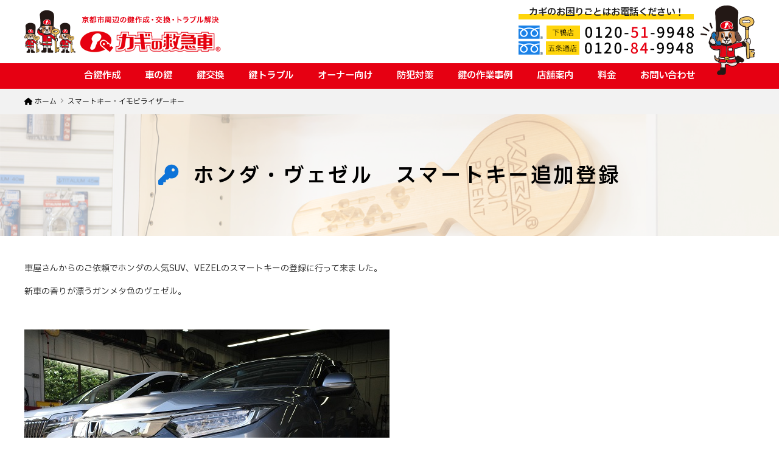

--- FILE ---
content_type: text/html; charset=UTF-8
request_url: https://www.key-expert.co.jp/immobilizer/%E3%83%9B%E3%83%B3%E3%83%80%E3%83%BB%E3%83%B4%E3%82%A7%E3%82%BC%E3%83%AB%E3%80%80%E3%82%B9%E3%83%9E%E3%83%BC%E3%83%88%E3%82%AD%E3%83%BC%E8%BF%BD%E5%8A%A0%E7%99%BB%E9%8C%B2
body_size: 17841
content:
    <!DOCTYPE HTML>
<html lang="ja">
<head>
<meta charset="UTF-8">
<meta http-equiv="X-UA-Compatible" content="IE=edge">
<title>ホンダ・ヴェゼル　スマートキー追加登録</title>
<meta name="description" content="ホンダ・ヴェゼル　スマートキー追加登録:車屋さんからのご依頼でホンダの人気SUV、VEZELのスマートキーの登録に行って...">
<link rel="alternate" type="application/rss+xml" title="カギの救急車 京都/五条通店・下鴨店 | 鍵屋・鍵開け・鍵紛失 RSS Feed" href="https://www.key-expert.co.jp/feed" />

<!-- IE9未満をHTML5対応させる --> 
<!--[if lt IE 9]>
     <script src="https://www.key-expert.co.jp/weblog/wp-content/themes/revonet2.0.0/js/html5.js"></script>
<![endif]--> 

<!-- IEMedia Queries対応 --> 
<!--[if lt IE 9]> 
<script src="https://css3-mediaqueries-js.googlecode.com/svn/trunk/css3-mediaqueries.js"></script> 
<![endif]--> 

<!-- IE6を透過png対応させる --> 
<!--[if IE 6]>
    <script type="text/javascript" src="https://www.key-expert.co.jp/weblog/wp-content/themes/revonet2.0.0/js/DD_belatedPNG_0-1.0.8a-min.js"></script>
	<script>
		DD_belatedPNG.fix('img, .png_bg');
	</script>
<![endif]--> 

<!-- css -->
<link rel="stylesheet" href="//cdn.skypack.dev/sanitize.css" />
<link rel="stylesheet" href="https://www.key-expert.co.jp/weblog/wp-content/themes/child2.0.0/style.css" />
<link rel="preconnect" href="https://fonts.googleapis.com">
<link rel="preconnect" href="https://fonts.gstatic.com" crossorigin>
<link href="https://fonts.googleapis.com/css2?family=IBM+Plex+Sans+JP:wght@300;400;600&display=swap" rel="stylesheet">
<!-- /css --> 

<!-- js --> 

<script src="//code.jquery.com/jquery.js"></script> 

<!-- /js -->

		<link rel="icon" type="image/png" href="https://www.key-expert.co.jp/weblog/wp-content/themes/child2.0.0/images/favi16.png">
		<link rel="apple-touch-icon" href="https://www.key-expert.co.jp/weblog/wp-content/themes/child2.0.0/images/favi180.png" sizes="180x180">

<meta name='robots' content='max-image-preview:large' />
<link rel='dns-prefetch' href='//cdnjs.cloudflare.com' />
<link rel='dns-prefetch' href='//cdn.jsdelivr.net' />
<script type="text/javascript">
/* <![CDATA[ */
window._wpemojiSettings = {"baseUrl":"https:\/\/s.w.org\/images\/core\/emoji\/14.0.0\/72x72\/","ext":".png","svgUrl":"https:\/\/s.w.org\/images\/core\/emoji\/14.0.0\/svg\/","svgExt":".svg","source":{"concatemoji":"https:\/\/www.key-expert.co.jp\/weblog\/wp-includes\/js\/wp-emoji-release.min.js?ver=6.4.7"}};
/*! This file is auto-generated */
!function(i,n){var o,s,e;function c(e){try{var t={supportTests:e,timestamp:(new Date).valueOf()};sessionStorage.setItem(o,JSON.stringify(t))}catch(e){}}function p(e,t,n){e.clearRect(0,0,e.canvas.width,e.canvas.height),e.fillText(t,0,0);var t=new Uint32Array(e.getImageData(0,0,e.canvas.width,e.canvas.height).data),r=(e.clearRect(0,0,e.canvas.width,e.canvas.height),e.fillText(n,0,0),new Uint32Array(e.getImageData(0,0,e.canvas.width,e.canvas.height).data));return t.every(function(e,t){return e===r[t]})}function u(e,t,n){switch(t){case"flag":return n(e,"\ud83c\udff3\ufe0f\u200d\u26a7\ufe0f","\ud83c\udff3\ufe0f\u200b\u26a7\ufe0f")?!1:!n(e,"\ud83c\uddfa\ud83c\uddf3","\ud83c\uddfa\u200b\ud83c\uddf3")&&!n(e,"\ud83c\udff4\udb40\udc67\udb40\udc62\udb40\udc65\udb40\udc6e\udb40\udc67\udb40\udc7f","\ud83c\udff4\u200b\udb40\udc67\u200b\udb40\udc62\u200b\udb40\udc65\u200b\udb40\udc6e\u200b\udb40\udc67\u200b\udb40\udc7f");case"emoji":return!n(e,"\ud83e\udef1\ud83c\udffb\u200d\ud83e\udef2\ud83c\udfff","\ud83e\udef1\ud83c\udffb\u200b\ud83e\udef2\ud83c\udfff")}return!1}function f(e,t,n){var r="undefined"!=typeof WorkerGlobalScope&&self instanceof WorkerGlobalScope?new OffscreenCanvas(300,150):i.createElement("canvas"),a=r.getContext("2d",{willReadFrequently:!0}),o=(a.textBaseline="top",a.font="600 32px Arial",{});return e.forEach(function(e){o[e]=t(a,e,n)}),o}function t(e){var t=i.createElement("script");t.src=e,t.defer=!0,i.head.appendChild(t)}"undefined"!=typeof Promise&&(o="wpEmojiSettingsSupports",s=["flag","emoji"],n.supports={everything:!0,everythingExceptFlag:!0},e=new Promise(function(e){i.addEventListener("DOMContentLoaded",e,{once:!0})}),new Promise(function(t){var n=function(){try{var e=JSON.parse(sessionStorage.getItem(o));if("object"==typeof e&&"number"==typeof e.timestamp&&(new Date).valueOf()<e.timestamp+604800&&"object"==typeof e.supportTests)return e.supportTests}catch(e){}return null}();if(!n){if("undefined"!=typeof Worker&&"undefined"!=typeof OffscreenCanvas&&"undefined"!=typeof URL&&URL.createObjectURL&&"undefined"!=typeof Blob)try{var e="postMessage("+f.toString()+"("+[JSON.stringify(s),u.toString(),p.toString()].join(",")+"));",r=new Blob([e],{type:"text/javascript"}),a=new Worker(URL.createObjectURL(r),{name:"wpTestEmojiSupports"});return void(a.onmessage=function(e){c(n=e.data),a.terminate(),t(n)})}catch(e){}c(n=f(s,u,p))}t(n)}).then(function(e){for(var t in e)n.supports[t]=e[t],n.supports.everything=n.supports.everything&&n.supports[t],"flag"!==t&&(n.supports.everythingExceptFlag=n.supports.everythingExceptFlag&&n.supports[t]);n.supports.everythingExceptFlag=n.supports.everythingExceptFlag&&!n.supports.flag,n.DOMReady=!1,n.readyCallback=function(){n.DOMReady=!0}}).then(function(){return e}).then(function(){var e;n.supports.everything||(n.readyCallback(),(e=n.source||{}).concatemoji?t(e.concatemoji):e.wpemoji&&e.twemoji&&(t(e.twemoji),t(e.wpemoji)))}))}((window,document),window._wpemojiSettings);
/* ]]> */
</script>
<style id='wp-emoji-styles-inline-css' type='text/css'>

	img.wp-smiley, img.emoji {
		display: inline !important;
		border: none !important;
		box-shadow: none !important;
		height: 1em !important;
		width: 1em !important;
		margin: 0 0.07em !important;
		vertical-align: -0.1em !important;
		background: none !important;
		padding: 0 !important;
	}
</style>
<link rel='stylesheet' id='wp-block-library-css' href='https://www.key-expert.co.jp/weblog/wp-includes/css/dist/block-library/style.min.css?ver=6.4.7' type='text/css' media='all' />
<style id='xo-event-calendar-event-calendar-style-inline-css' type='text/css'>
.xo-event-calendar{font-family:Helvetica Neue,Helvetica,Hiragino Kaku Gothic ProN,Meiryo,MS PGothic,sans-serif;overflow:auto;position:relative}.xo-event-calendar td,.xo-event-calendar th{padding:0!important}.xo-event-calendar .calendar:nth-child(n+2) .month-next,.xo-event-calendar .calendar:nth-child(n+2) .month-prev{visibility:hidden}.xo-event-calendar table{background-color:transparent;border-collapse:separate;border-spacing:0;color:#333;margin:0;padding:0;table-layout:fixed;width:100%}.xo-event-calendar table caption,.xo-event-calendar table tbody,.xo-event-calendar table td,.xo-event-calendar table tfoot,.xo-event-calendar table th,.xo-event-calendar table thead,.xo-event-calendar table tr{background:transparent;border:0;margin:0;opacity:1;outline:0;padding:0;vertical-align:baseline}.xo-event-calendar table table tr{display:table-row}.xo-event-calendar table table td,.xo-event-calendar table table th{display:table-cell;padding:0}.xo-event-calendar table.xo-month{border:1px solid #ccc;border-right-width:0;margin:0 0 8px;padding:0}.xo-event-calendar table.xo-month td,.xo-event-calendar table.xo-month th{background-color:#fff;border:1px solid #ccc;padding:0}.xo-event-calendar table.xo-month caption{caption-side:top}.xo-event-calendar table.xo-month .month-header{display:flex;flex-flow:wrap;justify-content:center;margin:4px 0}.xo-event-calendar table.xo-month .month-header>span{flex-grow:1;text-align:center}.xo-event-calendar table.xo-month button{background-color:transparent;border:0;box-shadow:none;color:#333;cursor:pointer;margin:0;overflow:hidden;padding:0;text-shadow:none;width:38px}.xo-event-calendar table.xo-month button[disabled]{cursor:default;opacity:.3}.xo-event-calendar table.xo-month button>span{text-align:center;vertical-align:middle}.xo-event-calendar table.xo-month button span.nav-prev{border-bottom:2px solid #333;border-left:2px solid #333;display:inline-block;font-size:0;height:13px;transform:rotate(45deg);width:13px}.xo-event-calendar table.xo-month button span.nav-next{border-right:2px solid #333;border-top:2px solid #333;display:inline-block;font-size:0;height:13px;transform:rotate(45deg);width:13px}.xo-event-calendar table.xo-month button:hover span.nav-next,.xo-event-calendar table.xo-month button:hover span.nav-prev{border-width:3px}.xo-event-calendar table.xo-month>thead th{border-width:0 1px 0 0;color:#333;font-size:.9em;font-weight:700;padding:1px 0;text-align:center}.xo-event-calendar table.xo-month>thead th.sunday{color:#d00}.xo-event-calendar table.xo-month>thead th.saturday{color:#00d}.xo-event-calendar table.xo-month .month-week{border:0;overflow:hidden;padding:0;position:relative;width:100%}.xo-event-calendar table.xo-month .month-week table{border:0;margin:0;padding:0}.xo-event-calendar table.xo-month .month-dayname{border-width:1px 0 0 1px;bottom:0;left:0;position:absolute;right:0;top:0}.xo-event-calendar table.xo-month .month-dayname td{border-width:1px 1px 0 0;padding:0}.xo-event-calendar table.xo-month .month-dayname td div{border-width:1px 1px 0 0;font-size:100%;height:1000px;line-height:1.2em;padding:4px;text-align:right}.xo-event-calendar table.xo-month .month-dayname td div.other-month{opacity:.6}.xo-event-calendar table.xo-month .month-dayname td div.today{color:#00d;font-weight:700}.xo-event-calendar table.xo-month .month-dayname-space{height:1.5em;position:relative;top:0}.xo-event-calendar table.xo-month .month-event{background-color:transparent;position:relative;top:0}.xo-event-calendar table.xo-month .month-event td{background-color:transparent;border-width:0 1px 0 0;padding:0 1px 2px}.xo-event-calendar table.xo-month .month-event-space{background-color:transparent;height:1.5em}.xo-event-calendar table.xo-month .month-event-space td{border-width:0 1px 0 0}.xo-event-calendar table.xo-month .month-event tr,.xo-event-calendar table.xo-month .month-event-space tr{background-color:transparent}.xo-event-calendar table.xo-month .month-event-title{background-color:#ccc;border-radius:3px;color:#666;display:block;font-size:.8em;margin:1px;overflow:hidden;padding:0 4px;text-align:left;white-space:nowrap}.xo-event-calendar p.holiday-title{font-size:90%;margin:0;padding:2px 0;vertical-align:middle}.xo-event-calendar p.holiday-title span{border:1px solid #ccc;margin:0 6px 0 0;padding:0 0 0 18px}.xo-event-calendar .loading-animation{left:50%;margin:-20px 0 0 -20px;position:absolute;top:50%}@media(min-width:600px){.xo-event-calendar .calendars.columns-2{-moz-column-gap:15px;column-gap:15px;display:grid;grid-template-columns:repeat(2,1fr);row-gap:5px}.xo-event-calendar .calendars.columns-2 .month-next,.xo-event-calendar .calendars.columns-2 .month-prev{visibility:hidden}.xo-event-calendar .calendars.columns-2 .calendar:first-child .month-prev,.xo-event-calendar .calendars.columns-2 .calendar:nth-child(2) .month-next{visibility:visible}.xo-event-calendar .calendars.columns-3{-moz-column-gap:15px;column-gap:15px;display:grid;grid-template-columns:repeat(3,1fr);row-gap:5px}.xo-event-calendar .calendars.columns-3 .month-next,.xo-event-calendar .calendars.columns-3 .month-prev{visibility:hidden}.xo-event-calendar .calendars.columns-3 .calendar:first-child .month-prev,.xo-event-calendar .calendars.columns-3 .calendar:nth-child(3) .month-next{visibility:visible}.xo-event-calendar .calendars.columns-4{-moz-column-gap:15px;column-gap:15px;display:grid;grid-template-columns:repeat(4,1fr);row-gap:5px}.xo-event-calendar .calendars.columns-4 .month-next,.xo-event-calendar .calendars.columns-4 .month-prev{visibility:hidden}.xo-event-calendar .calendars.columns-4 .calendar:first-child .month-prev,.xo-event-calendar .calendars.columns-4 .calendar:nth-child(4) .month-next{visibility:visible}}.xo-event-calendar.xo-calendar-loading .xo-months{opacity:.5}.xo-event-calendar.xo-calendar-loading .loading-animation{animation:loadingCircRot .8s linear infinite;border:5px solid rgba(0,0,0,.2);border-radius:50%;border-top-color:#4285f4;height:40px;width:40px}@keyframes loadingCircRot{0%{transform:rotate(0deg)}to{transform:rotate(359deg)}}.xo-event-calendar.is-style-legacy table.xo-month .month-header>span{font-size:120%;line-height:28px}.xo-event-calendar.is-style-regular table.xo-month button:not(:hover):not(:active):not(.has-background){background-color:transparent;color:#333}.xo-event-calendar.is-style-regular table.xo-month button>span{text-align:center;vertical-align:middle}.xo-event-calendar.is-style-regular table.xo-month button>span:not(.dashicons){font-size:2em;overflow:hidden;text-indent:100%;white-space:nowrap}.xo-event-calendar.is-style-regular table.xo-month .month-next,.xo-event-calendar.is-style-regular table.xo-month .month-prev{height:2em;width:2em}.xo-event-calendar.is-style-regular table.xo-month .month-header{align-items:center;display:flex;justify-content:center;padding:.2em 0}.xo-event-calendar.is-style-regular table.xo-month .month-header .calendar-caption{flex-grow:1}.xo-event-calendar.is-style-regular table.xo-month .month-header>span{font-size:1.1em}.xo-event-calendar.is-style-regular table.xo-month>thead th{background:#fafafa;font-size:.8em}.xo-event-calendar.is-style-regular table.xo-month .month-dayname td div{font-size:1em;padding:.2em}.xo-event-calendar.is-style-regular table.xo-month .month-dayname td div.today{color:#339;font-weight:700}.xo-event-calendar.is-style-regular .holiday-titles{display:inline-flex;flex-wrap:wrap;gap:.25em 1em}.xo-event-calendar.is-style-regular p.holiday-title{font-size:.875em;margin:0 0 .5em}.xo-event-calendar.is-style-regular p.holiday-title span{margin:0 .25em 0 0;padding:0 0 0 1.25em}

</style>
<style id='xo-event-calendar-simple-calendar-style-inline-css' type='text/css'>
.xo-simple-calendar{box-sizing:border-box;font-family:Helvetica Neue,Helvetica,Hiragino Kaku Gothic ProN,Meiryo,MS PGothic,sans-serif;margin:0;padding:0;position:relative}.xo-simple-calendar td,.xo-simple-calendar th{padding:0!important}.xo-simple-calendar .calendar:nth-child(n+2) .month-next,.xo-simple-calendar .calendar:nth-child(n+2) .month-prev{visibility:hidden}.xo-simple-calendar .calendar table.month{border:0;border-collapse:separate;border-spacing:1px;box-sizing:border-box;margin:0 0 .5em;min-width:auto;outline:0;padding:0;table-layout:fixed;width:100%}.xo-simple-calendar .calendar table.month caption,.xo-simple-calendar .calendar table.month tbody,.xo-simple-calendar .calendar table.month td,.xo-simple-calendar .calendar table.month tfoot,.xo-simple-calendar .calendar table.month th,.xo-simple-calendar .calendar table.month thead,.xo-simple-calendar .calendar table.month tr{background:transparent;border:0;margin:0;opacity:1;outline:0;padding:0;vertical-align:baseline}.xo-simple-calendar .calendar table.month caption{caption-side:top;font-size:1.1em}.xo-simple-calendar .calendar table.month .month-header{align-items:center;display:flex;justify-content:center;width:100%}.xo-simple-calendar .calendar table.month .month-header .month-title{flex-grow:1;font-size:1em;font-weight:400;letter-spacing:.1em;line-height:1em;padding:0;text-align:center}.xo-simple-calendar .calendar table.month .month-header button{background:none;background-color:transparent;border:0;font-size:1.4em;line-height:1.4em;margin:0;outline-offset:0;padding:0;width:1.4em}.xo-simple-calendar .calendar table.month .month-header button:not(:hover):not(:active):not(.has-background){background-color:transparent}.xo-simple-calendar .calendar table.month .month-header button:hover{opacity:.6}.xo-simple-calendar .calendar table.month .month-header button:disabled{cursor:auto;opacity:.3}.xo-simple-calendar .calendar table.month .month-header .month-next,.xo-simple-calendar .calendar table.month .month-header .month-prev{background-color:transparent;color:#333;cursor:pointer}.xo-simple-calendar .calendar table.month tr{background:transparent;border:0;outline:0}.xo-simple-calendar .calendar table.month td,.xo-simple-calendar .calendar table.month th{background:transparent;border:0;outline:0;text-align:center;vertical-align:middle;word-break:normal}.xo-simple-calendar .calendar table.month th{font-size:.8em;font-weight:700}.xo-simple-calendar .calendar table.month td{font-size:1em;font-weight:400}.xo-simple-calendar .calendar table.month .day.holiday{color:#333}.xo-simple-calendar .calendar table.month .day.other{opacity:.3}.xo-simple-calendar .calendar table.month .day>span{box-sizing:border-box;display:inline-block;padding:.2em;width:100%}.xo-simple-calendar .calendar table.month th>span{color:#333}.xo-simple-calendar .calendar table.month .day.sun>span,.xo-simple-calendar .calendar table.month th.sun>span{color:#ec0220}.xo-simple-calendar .calendar table.month .day.sat>span,.xo-simple-calendar .calendar table.month th.sat>span{color:#0069de}.xo-simple-calendar .calendars-footer{margin:.5em;padding:0}.xo-simple-calendar .calendars-footer ul.holiday-titles{border:0;display:inline-flex;flex-wrap:wrap;gap:.25em 1em;margin:0;outline:0;padding:0}.xo-simple-calendar .calendars-footer ul.holiday-titles li{border:0;list-style:none;margin:0;outline:0;padding:0}.xo-simple-calendar .calendars-footer ul.holiday-titles li:after,.xo-simple-calendar .calendars-footer ul.holiday-titles li:before{content:none}.xo-simple-calendar .calendars-footer ul.holiday-titles .mark{border-radius:50%;display:inline-block;height:1.2em;vertical-align:middle;width:1.2em}.xo-simple-calendar .calendars-footer ul.holiday-titles .title{font-size:.7em;vertical-align:middle}@media(min-width:600px){.xo-simple-calendar .calendars.columns-2{-moz-column-gap:15px;column-gap:15px;display:grid;grid-template-columns:repeat(2,1fr);row-gap:5px}.xo-simple-calendar .calendars.columns-2 .month-next,.xo-simple-calendar .calendars.columns-2 .month-prev{visibility:hidden}.xo-simple-calendar .calendars.columns-2 .calendar:first-child .month-prev,.xo-simple-calendar .calendars.columns-2 .calendar:nth-child(2) .month-next{visibility:visible}.xo-simple-calendar .calendars.columns-3{-moz-column-gap:15px;column-gap:15px;display:grid;grid-template-columns:repeat(3,1fr);row-gap:5px}.xo-simple-calendar .calendars.columns-3 .month-next,.xo-simple-calendar .calendars.columns-3 .month-prev{visibility:hidden}.xo-simple-calendar .calendars.columns-3 .calendar:first-child .month-prev,.xo-simple-calendar .calendars.columns-3 .calendar:nth-child(3) .month-next{visibility:visible}.xo-simple-calendar .calendars.columns-4{-moz-column-gap:15px;column-gap:15px;display:grid;grid-template-columns:repeat(4,1fr);row-gap:5px}.xo-simple-calendar .calendars.columns-4 .month-next,.xo-simple-calendar .calendars.columns-4 .month-prev{visibility:hidden}.xo-simple-calendar .calendars.columns-4 .calendar:first-child .month-prev,.xo-simple-calendar .calendars.columns-4 .calendar:nth-child(4) .month-next{visibility:visible}}.xo-simple-calendar .calendar-loading-animation{left:50%;margin:-20px 0 0 -20px;position:absolute;top:50%}.xo-simple-calendar.xo-calendar-loading .calendars{opacity:.3}.xo-simple-calendar.xo-calendar-loading .calendar-loading-animation{animation:SimpleCalendarLoadingCircRot .8s linear infinite;border:5px solid rgba(0,0,0,.2);border-radius:50%;border-top-color:#4285f4;height:40px;width:40px}@keyframes SimpleCalendarLoadingCircRot{0%{transform:rotate(0deg)}to{transform:rotate(359deg)}}.xo-simple-calendar.is-style-regular table.month{border-collapse:collapse;border-spacing:0}.xo-simple-calendar.is-style-regular table.month tr{border:0}.xo-simple-calendar.is-style-regular table.month .day>span{border-radius:50%;line-height:2em;padding:.1em;width:2.2em}.xo-simple-calendar.is-style-frame table.month{background:transparent;border-collapse:collapse;border-spacing:0}.xo-simple-calendar.is-style-frame table.month thead tr{background:#eee}.xo-simple-calendar.is-style-frame table.month tbody tr{background:#fff}.xo-simple-calendar.is-style-frame table.month td,.xo-simple-calendar.is-style-frame table.month th{border:1px solid #ccc}.xo-simple-calendar.is-style-frame .calendars-footer{margin:8px 0}.xo-simple-calendar.is-style-frame .calendars-footer ul.holiday-titles .mark{border:1px solid #ccc;border-radius:0}

</style>
<style id='classic-theme-styles-inline-css' type='text/css'>
/*! This file is auto-generated */
.wp-block-button__link{color:#fff;background-color:#32373c;border-radius:9999px;box-shadow:none;text-decoration:none;padding:calc(.667em + 2px) calc(1.333em + 2px);font-size:1.125em}.wp-block-file__button{background:#32373c;color:#fff;text-decoration:none}
</style>
<style id='global-styles-inline-css' type='text/css'>
body{--wp--preset--color--black: #000000;--wp--preset--color--cyan-bluish-gray: #abb8c3;--wp--preset--color--white: #ffffff;--wp--preset--color--pale-pink: #f78da7;--wp--preset--color--vivid-red: #cf2e2e;--wp--preset--color--luminous-vivid-orange: #ff6900;--wp--preset--color--luminous-vivid-amber: #fcb900;--wp--preset--color--light-green-cyan: #7bdcb5;--wp--preset--color--vivid-green-cyan: #00d084;--wp--preset--color--pale-cyan-blue: #8ed1fc;--wp--preset--color--vivid-cyan-blue: #0693e3;--wp--preset--color--vivid-purple: #9b51e0;--wp--preset--gradient--vivid-cyan-blue-to-vivid-purple: linear-gradient(135deg,rgba(6,147,227,1) 0%,rgb(155,81,224) 100%);--wp--preset--gradient--light-green-cyan-to-vivid-green-cyan: linear-gradient(135deg,rgb(122,220,180) 0%,rgb(0,208,130) 100%);--wp--preset--gradient--luminous-vivid-amber-to-luminous-vivid-orange: linear-gradient(135deg,rgba(252,185,0,1) 0%,rgba(255,105,0,1) 100%);--wp--preset--gradient--luminous-vivid-orange-to-vivid-red: linear-gradient(135deg,rgba(255,105,0,1) 0%,rgb(207,46,46) 100%);--wp--preset--gradient--very-light-gray-to-cyan-bluish-gray: linear-gradient(135deg,rgb(238,238,238) 0%,rgb(169,184,195) 100%);--wp--preset--gradient--cool-to-warm-spectrum: linear-gradient(135deg,rgb(74,234,220) 0%,rgb(151,120,209) 20%,rgb(207,42,186) 40%,rgb(238,44,130) 60%,rgb(251,105,98) 80%,rgb(254,248,76) 100%);--wp--preset--gradient--blush-light-purple: linear-gradient(135deg,rgb(255,206,236) 0%,rgb(152,150,240) 100%);--wp--preset--gradient--blush-bordeaux: linear-gradient(135deg,rgb(254,205,165) 0%,rgb(254,45,45) 50%,rgb(107,0,62) 100%);--wp--preset--gradient--luminous-dusk: linear-gradient(135deg,rgb(255,203,112) 0%,rgb(199,81,192) 50%,rgb(65,88,208) 100%);--wp--preset--gradient--pale-ocean: linear-gradient(135deg,rgb(255,245,203) 0%,rgb(182,227,212) 50%,rgb(51,167,181) 100%);--wp--preset--gradient--electric-grass: linear-gradient(135deg,rgb(202,248,128) 0%,rgb(113,206,126) 100%);--wp--preset--gradient--midnight: linear-gradient(135deg,rgb(2,3,129) 0%,rgb(40,116,252) 100%);--wp--preset--font-size--small: 13px;--wp--preset--font-size--medium: 20px;--wp--preset--font-size--large: 36px;--wp--preset--font-size--x-large: 42px;--wp--preset--spacing--20: 0.44rem;--wp--preset--spacing--30: 0.67rem;--wp--preset--spacing--40: 1rem;--wp--preset--spacing--50: 1.5rem;--wp--preset--spacing--60: 2.25rem;--wp--preset--spacing--70: 3.38rem;--wp--preset--spacing--80: 5.06rem;--wp--preset--shadow--natural: 6px 6px 9px rgba(0, 0, 0, 0.2);--wp--preset--shadow--deep: 12px 12px 50px rgba(0, 0, 0, 0.4);--wp--preset--shadow--sharp: 6px 6px 0px rgba(0, 0, 0, 0.2);--wp--preset--shadow--outlined: 6px 6px 0px -3px rgba(255, 255, 255, 1), 6px 6px rgba(0, 0, 0, 1);--wp--preset--shadow--crisp: 6px 6px 0px rgba(0, 0, 0, 1);}:where(.is-layout-flex){gap: 0.5em;}:where(.is-layout-grid){gap: 0.5em;}body .is-layout-flow > .alignleft{float: left;margin-inline-start: 0;margin-inline-end: 2em;}body .is-layout-flow > .alignright{float: right;margin-inline-start: 2em;margin-inline-end: 0;}body .is-layout-flow > .aligncenter{margin-left: auto !important;margin-right: auto !important;}body .is-layout-constrained > .alignleft{float: left;margin-inline-start: 0;margin-inline-end: 2em;}body .is-layout-constrained > .alignright{float: right;margin-inline-start: 2em;margin-inline-end: 0;}body .is-layout-constrained > .aligncenter{margin-left: auto !important;margin-right: auto !important;}body .is-layout-constrained > :where(:not(.alignleft):not(.alignright):not(.alignfull)){max-width: var(--wp--style--global--content-size);margin-left: auto !important;margin-right: auto !important;}body .is-layout-constrained > .alignwide{max-width: var(--wp--style--global--wide-size);}body .is-layout-flex{display: flex;}body .is-layout-flex{flex-wrap: wrap;align-items: center;}body .is-layout-flex > *{margin: 0;}body .is-layout-grid{display: grid;}body .is-layout-grid > *{margin: 0;}:where(.wp-block-columns.is-layout-flex){gap: 2em;}:where(.wp-block-columns.is-layout-grid){gap: 2em;}:where(.wp-block-post-template.is-layout-flex){gap: 1.25em;}:where(.wp-block-post-template.is-layout-grid){gap: 1.25em;}.has-black-color{color: var(--wp--preset--color--black) !important;}.has-cyan-bluish-gray-color{color: var(--wp--preset--color--cyan-bluish-gray) !important;}.has-white-color{color: var(--wp--preset--color--white) !important;}.has-pale-pink-color{color: var(--wp--preset--color--pale-pink) !important;}.has-vivid-red-color{color: var(--wp--preset--color--vivid-red) !important;}.has-luminous-vivid-orange-color{color: var(--wp--preset--color--luminous-vivid-orange) !important;}.has-luminous-vivid-amber-color{color: var(--wp--preset--color--luminous-vivid-amber) !important;}.has-light-green-cyan-color{color: var(--wp--preset--color--light-green-cyan) !important;}.has-vivid-green-cyan-color{color: var(--wp--preset--color--vivid-green-cyan) !important;}.has-pale-cyan-blue-color{color: var(--wp--preset--color--pale-cyan-blue) !important;}.has-vivid-cyan-blue-color{color: var(--wp--preset--color--vivid-cyan-blue) !important;}.has-vivid-purple-color{color: var(--wp--preset--color--vivid-purple) !important;}.has-black-background-color{background-color: var(--wp--preset--color--black) !important;}.has-cyan-bluish-gray-background-color{background-color: var(--wp--preset--color--cyan-bluish-gray) !important;}.has-white-background-color{background-color: var(--wp--preset--color--white) !important;}.has-pale-pink-background-color{background-color: var(--wp--preset--color--pale-pink) !important;}.has-vivid-red-background-color{background-color: var(--wp--preset--color--vivid-red) !important;}.has-luminous-vivid-orange-background-color{background-color: var(--wp--preset--color--luminous-vivid-orange) !important;}.has-luminous-vivid-amber-background-color{background-color: var(--wp--preset--color--luminous-vivid-amber) !important;}.has-light-green-cyan-background-color{background-color: var(--wp--preset--color--light-green-cyan) !important;}.has-vivid-green-cyan-background-color{background-color: var(--wp--preset--color--vivid-green-cyan) !important;}.has-pale-cyan-blue-background-color{background-color: var(--wp--preset--color--pale-cyan-blue) !important;}.has-vivid-cyan-blue-background-color{background-color: var(--wp--preset--color--vivid-cyan-blue) !important;}.has-vivid-purple-background-color{background-color: var(--wp--preset--color--vivid-purple) !important;}.has-black-border-color{border-color: var(--wp--preset--color--black) !important;}.has-cyan-bluish-gray-border-color{border-color: var(--wp--preset--color--cyan-bluish-gray) !important;}.has-white-border-color{border-color: var(--wp--preset--color--white) !important;}.has-pale-pink-border-color{border-color: var(--wp--preset--color--pale-pink) !important;}.has-vivid-red-border-color{border-color: var(--wp--preset--color--vivid-red) !important;}.has-luminous-vivid-orange-border-color{border-color: var(--wp--preset--color--luminous-vivid-orange) !important;}.has-luminous-vivid-amber-border-color{border-color: var(--wp--preset--color--luminous-vivid-amber) !important;}.has-light-green-cyan-border-color{border-color: var(--wp--preset--color--light-green-cyan) !important;}.has-vivid-green-cyan-border-color{border-color: var(--wp--preset--color--vivid-green-cyan) !important;}.has-pale-cyan-blue-border-color{border-color: var(--wp--preset--color--pale-cyan-blue) !important;}.has-vivid-cyan-blue-border-color{border-color: var(--wp--preset--color--vivid-cyan-blue) !important;}.has-vivid-purple-border-color{border-color: var(--wp--preset--color--vivid-purple) !important;}.has-vivid-cyan-blue-to-vivid-purple-gradient-background{background: var(--wp--preset--gradient--vivid-cyan-blue-to-vivid-purple) !important;}.has-light-green-cyan-to-vivid-green-cyan-gradient-background{background: var(--wp--preset--gradient--light-green-cyan-to-vivid-green-cyan) !important;}.has-luminous-vivid-amber-to-luminous-vivid-orange-gradient-background{background: var(--wp--preset--gradient--luminous-vivid-amber-to-luminous-vivid-orange) !important;}.has-luminous-vivid-orange-to-vivid-red-gradient-background{background: var(--wp--preset--gradient--luminous-vivid-orange-to-vivid-red) !important;}.has-very-light-gray-to-cyan-bluish-gray-gradient-background{background: var(--wp--preset--gradient--very-light-gray-to-cyan-bluish-gray) !important;}.has-cool-to-warm-spectrum-gradient-background{background: var(--wp--preset--gradient--cool-to-warm-spectrum) !important;}.has-blush-light-purple-gradient-background{background: var(--wp--preset--gradient--blush-light-purple) !important;}.has-blush-bordeaux-gradient-background{background: var(--wp--preset--gradient--blush-bordeaux) !important;}.has-luminous-dusk-gradient-background{background: var(--wp--preset--gradient--luminous-dusk) !important;}.has-pale-ocean-gradient-background{background: var(--wp--preset--gradient--pale-ocean) !important;}.has-electric-grass-gradient-background{background: var(--wp--preset--gradient--electric-grass) !important;}.has-midnight-gradient-background{background: var(--wp--preset--gradient--midnight) !important;}.has-small-font-size{font-size: var(--wp--preset--font-size--small) !important;}.has-medium-font-size{font-size: var(--wp--preset--font-size--medium) !important;}.has-large-font-size{font-size: var(--wp--preset--font-size--large) !important;}.has-x-large-font-size{font-size: var(--wp--preset--font-size--x-large) !important;}
.wp-block-navigation a:where(:not(.wp-element-button)){color: inherit;}
:where(.wp-block-post-template.is-layout-flex){gap: 1.25em;}:where(.wp-block-post-template.is-layout-grid){gap: 1.25em;}
:where(.wp-block-columns.is-layout-flex){gap: 2em;}:where(.wp-block-columns.is-layout-grid){gap: 2em;}
.wp-block-pullquote{font-size: 1.5em;line-height: 1.6;}
</style>
<link rel='stylesheet' id='ez-toc-css' href='https://www.key-expert.co.jp/weblog/wp-content/plugins/easy-table-of-contents/assets/css/screen.min.css?ver=2.0.65' type='text/css' media='all' />
<style id='ez-toc-inline-css' type='text/css'>
div#ez-toc-container .ez-toc-title {font-size: 120%;}div#ez-toc-container .ez-toc-title {font-weight: 500;}div#ez-toc-container ul li {font-size: 95%;}div#ez-toc-container ul li {font-weight: 500;}div#ez-toc-container nav ul ul li {font-size: 90%;}
.ez-toc-container-direction {direction: ltr;}.ez-toc-counter ul{counter-reset: item ;}.ez-toc-counter nav ul li a::before {content: counters(item, ".", decimal) ". ";display: inline-block;counter-increment: item;flex-grow: 0;flex-shrink: 0;margin-right: .2em; float: left; }.ez-toc-widget-direction {direction: ltr;}.ez-toc-widget-container ul{counter-reset: item ;}.ez-toc-widget-container nav ul li a::before {content: counters(item, ".", decimal) ". ";display: inline-block;counter-increment: item;flex-grow: 0;flex-shrink: 0;margin-right: .2em; float: left; }
</style>
<link rel='stylesheet' id='xo-event-calendar-css' href='https://www.key-expert.co.jp/weblog/wp-content/plugins/xo-event-calendar/css/xo-event-calendar.css?ver=3.2.7' type='text/css' media='all' />
<link rel='stylesheet' id='validationEngine-css' href='https://www.key-expert.co.jp/weblog/wp-content/themes/revonet2.0.0/css/validationEngine.jquery.css' type='text/css' media='all' />
<link rel='stylesheet' id='drawer-css' href='https://cdnjs.cloudflare.com/ajax/libs/drawer/3.2.2/css/drawer.min.css?ver=20251127123420' type='text/css' media='all' />
<link rel='stylesheet' id='font-awesome-css' href='//cdnjs.cloudflare.com/ajax/libs/font-awesome/6.2.0/css/all.min.css' type='text/css' media='all' />
<link rel='stylesheet' id='slick-theme-css' href='//cdn.jsdelivr.net/npm/slick-carousel@1.8.1/slick/slick-theme.min.css' type='text/css' media='all' />
<link rel='stylesheet' id='slick-css' href='//cdn.jsdelivr.net/npm/slick-carousel@1.8.1/slick/slick.min.css' type='text/css' media='all' />
<link rel='stylesheet' id='custom-css' href='https://www.key-expert.co.jp/weblog/wp-content/themes/child2.0.0/custom.css?ver=2.0.0' type='text/css' media='all' />
<link rel='stylesheet' id='jquery.lightbox.min.css-css' href='https://www.key-expert.co.jp/weblog/wp-content/plugins/wp-jquery-lightbox/styles/lightbox.min.css?ver=1.4.8.2' type='text/css' media='all' />
<script type="text/javascript" src="https://www.key-expert.co.jp/weblog/wp-includes/js/jquery/jquery.min.js?ver=3.7.1" id="jquery-core-js"></script>
<script type="text/javascript" src="https://www.key-expert.co.jp/weblog/wp-includes/js/jquery/jquery-migrate.min.js?ver=3.4.1" id="jquery-migrate-js"></script>
<script type="text/javascript" src="https://cdnjs.cloudflare.com/ajax/libs/picturefill/2.3.0/picturefill.min.js?ver=6.4.7" id="picturefill-js"></script>
<script type="text/javascript" src="https://www.key-expert.co.jp/weblog/wp-content/themes/revonet2.0.0/js/jquery.validationEngine.js?ver=6.4.7" id="validationEngine-js"></script>
<script type="text/javascript" src="https://www.key-expert.co.jp/weblog/wp-content/themes/revonet2.0.0/js/jquery.validationEngine-ja.js?ver=6.4.7" id="validationEngine-ja-js"></script>
<link rel="https://api.w.org/" href="https://www.key-expert.co.jp/wp-json/" /><link rel="alternate" type="application/json" href="https://www.key-expert.co.jp/wp-json/wp/v2/posts/5390" /><link rel="canonical" href="https://www.key-expert.co.jp/immobilizer/%e3%83%9b%e3%83%b3%e3%83%80%e3%83%bb%e3%83%b4%e3%82%a7%e3%82%bc%e3%83%ab%e3%80%80%e3%82%b9%e3%83%9e%e3%83%bc%e3%83%88%e3%82%ad%e3%83%bc%e8%bf%bd%e5%8a%a0%e7%99%bb%e9%8c%b2" />
<link rel='shortlink' href='https://www.key-expert.co.jp/?p=5390' />
<link rel="alternate" type="application/json+oembed" href="https://www.key-expert.co.jp/wp-json/oembed/1.0/embed?url=https%3A%2F%2Fwww.key-expert.co.jp%2Fimmobilizer%2F%25e3%2583%259b%25e3%2583%25b3%25e3%2583%2580%25e3%2583%25bb%25e3%2583%25b4%25e3%2582%25a7%25e3%2582%25bc%25e3%2583%25ab%25e3%2580%2580%25e3%2582%25b9%25e3%2583%259e%25e3%2583%25bc%25e3%2583%2588%25e3%2582%25ad%25e3%2583%25bc%25e8%25bf%25bd%25e5%258a%25a0%25e7%2599%25bb%25e9%258c%25b2" />
<link rel="alternate" type="text/xml+oembed" href="https://www.key-expert.co.jp/wp-json/oembed/1.0/embed?url=https%3A%2F%2Fwww.key-expert.co.jp%2Fimmobilizer%2F%25e3%2583%259b%25e3%2583%25b3%25e3%2583%2580%25e3%2583%25bb%25e3%2583%25b4%25e3%2582%25a7%25e3%2582%25bc%25e3%2583%25ab%25e3%2580%2580%25e3%2582%25b9%25e3%2583%259e%25e3%2583%25bc%25e3%2583%2588%25e3%2582%25ad%25e3%2583%25bc%25e8%25bf%25bd%25e5%258a%25a0%25e7%2599%25bb%25e9%258c%25b2&#038;format=xml" />

		<script type="application/ld+json">
			{
			"@context" : "https://schema.org",
			"@type" : "WebSite",
			"name" : "カギの救急車 五条通店・下鴨店",
			"url" : "https://www.key-expert.co.jp"
			}
		</script>
		<meta property="og:site_name" content="カギの救急車 五条通店・下鴨店" />

		<!-- Google Tag Manager -->
		<script>(function(w,d,s,l,i){w[l]=w[l]||[];w[l].push({'gtm.start':
			new Date().getTime(),event:'gtm.js'});var f=d.getElementsByTagName(s)[0],
			j=d.createElement(s),dl=l!='dataLayer'?'&l='+l:'';j.async=true;j.src=
			'https://www.googletagmanager.com/gtm.js?id='+i+dl;f.parentNode.insertBefore(j,f);
		})(window,document,'script','dataLayer','GTM-K2MVKT2');</script>
		<!-- End Google Tag Manager -->
</head>
 
<body data-rsssl=1 class="post-template-default single single-post postid-5390 single-format-standard drawer drawer--right not_home">
		<!-- Google Tag Manager (noscript) -->
		<noscript><iframe src="https://www.googletagmanager.com/ns.html?id=GTM-K2MVKT2"
		height="0" width="0" style="display:none;visibility:hidden"></iframe></noscript>
		<!-- End Google Tag Manager (noscript) -->

<!-- header -->
<div id="header">
  <div class="container">
        <div id="site_description">
          </div>
        <ul class="flex" id="header_box">
      <li>
        <div id="logo"><a href="https://www.key-expert.co.jp">
							<img src="https://www.key-expert.co.jp/weblog/wp-content/themes/child2.0.0/images/logo.png" alt="京都市周辺の鍵作成・交換・トラブル解決　カギの救急車">
          </a></div>
      </li>
      <li>
        <ul id="header_r" class="flex">
          <li class="head_tel">
            <div class="tel_info">カギのお困りごとはお電話ください！</div>
						<img src="https://www.key-expert.co.jp/weblog/wp-content/themes/child2.0.0/images/header_tel_shimogamo.png" alt="0120-51-9948"><br>
						<img src="https://www.key-expert.co.jp/weblog/wp-content/themes/child2.0.0/images/header_tel_gojo.png" alt="0120-84-9948" class="gojo">

            <img src="https://www.key-expert.co.jp/weblog/wp-content/themes/child2.0.0/images/header_tel_mark.png" alt="" class="mark">
          </li>
        </ul>
        <div id="xs-nav">
          <button type="button" class="drawer-toggle drawer-hamburger"> <span class="sr-only">toggle navigation</span> <span class="drawer-hamburger-icon"></span> </button>
        </div>
      </li>
    </ul>
  </div>
</div>
<!-- /header -->

<div id="search">
  <form role="search" method="get" id="searchform" action="https://www.key-expert.co.jp/">
	<div class="search_inputs">
		<input type="text" value="" name="s" id="s" />
		<input type="submit" id="searchsubmit" value="検索" />
	</div>
</form></div>
<!-- nav -->
<div id="nav" class="hidden-sm hidden-xs">
  <div class="container">
    <ul id="head_nav" class="menu"><li id="menu-item-7691" class="menu-item menu-item-type-custom menu-item-object-custom menu-item-7691"><a href="https://www.key-expert.co.jp/spare">合鍵作成</a></li>
<li id="menu-item-7694" class="menu-item menu-item-type-custom menu-item-object-custom menu-item-7694"><a href="https://www.key-expert.co.jp/immobilizer">車の鍵</a></li>
<li id="menu-item-7692" class="menu-item menu-item-type-custom menu-item-object-custom menu-item-7692"><a href="https://www.key-expert.co.jp/exchange">鍵交換</a></li>
<li id="menu-item-7693" class="menu-item menu-item-type-custom menu-item-object-custom menu-item-7693"><a href="https://www.key-expert.co.jp/trouble">鍵トラブル</a></li>
<li id="menu-item-8131" class="menu-item menu-item-type-custom menu-item-object-custom menu-item-8131"><a href="https://www.key-expert.co.jp/owner">オーナー向け</a></li>
<li id="menu-item-8132" class="menu-item menu-item-type-custom menu-item-object-custom menu-item-8132"><a href="https://www.key-expert.co.jp/defense">防犯対策</a></li>
<li id="menu-item-8133" class="menu-item menu-item-type-custom menu-item-object-custom menu-item-8133"><a href="https://www.key-expert.co.jp/list">鍵の作業事例</a></li>
<li id="menu-item-7695" class="menu-item menu-item-type-custom menu-item-object-custom menu-item-7695"><a href="https://www.key-expert.co.jp/store">店舗案内</a></li>
<li id="menu-item-7696" class="menu-item menu-item-type-custom menu-item-object-custom menu-item-7696"><a href="https://www.key-expert.co.jp/price">料金</a></li>
<li id="menu-item-7697" class="menu-item menu-item-type-custom menu-item-object-custom menu-item-7697"><a href="https://www.key-expert.co.jp/contact">お問い合わせ</a></li>
</ul>  </div>
</div>
<!-- /nav --> 

<!-- xs-nav -->
<div id="nav-xs"class="drawer-nav hidden-lg hidden-md">
	<div class="logo-xs"><a href="https://www.key-expert.co.jp">
					<img src="https://www.key-expert.co.jp/weblog/wp-content/themes/child2.0.0/images/logo.png" alt="京都市周辺の鍵作成・交換・トラブル解決　カギの救急車">
          </a></div>
  <div class="contact-tels">
    <ul class="flex">
					<li><a href="tel:0120-51-9948"><img src="https://www.key-expert.co.jp/weblog/wp-content/themes/child2.0.0/images/header_tel_shimogamo.png" alt="0120-51-9948"></a></li>
					<li><a href="tel:0120-84-9948"><img src="https://www.key-expert.co.jp/weblog/wp-content/themes/child2.0.0/images/header_tel_gojo.png" alt="0120-84-9948"></a></li>
    </ul>
  </div>
  <div class="contact-btns">
	  <ul class="flex">
					<li><a href="https://www.key-expert.co.jp/contact"><i class="fa-brands fa-line"></i> LINE相談</a></li>
    </ul>
  </div>
	<div class="container drawer-menu">
    <ul id="head_nav_xs" class="drawer-menu"><li class="menu-item menu-item-type-custom menu-item-object-custom menu-item-7691"><a href="https://www.key-expert.co.jp/spare">合鍵作成</a></li>
<li class="menu-item menu-item-type-custom menu-item-object-custom menu-item-7694"><a href="https://www.key-expert.co.jp/immobilizer">車の鍵</a></li>
<li class="menu-item menu-item-type-custom menu-item-object-custom menu-item-7692"><a href="https://www.key-expert.co.jp/exchange">鍵交換</a></li>
<li class="menu-item menu-item-type-custom menu-item-object-custom menu-item-7693"><a href="https://www.key-expert.co.jp/trouble">鍵トラブル</a></li>
<li class="menu-item menu-item-type-custom menu-item-object-custom menu-item-8131"><a href="https://www.key-expert.co.jp/owner">オーナー向け</a></li>
<li class="menu-item menu-item-type-custom menu-item-object-custom menu-item-8132"><a href="https://www.key-expert.co.jp/defense">防犯対策</a></li>
<li class="menu-item menu-item-type-custom menu-item-object-custom menu-item-8133"><a href="https://www.key-expert.co.jp/list">鍵の作業事例</a></li>
<li class="menu-item menu-item-type-custom menu-item-object-custom menu-item-7695"><a href="https://www.key-expert.co.jp/store">店舗案内</a></li>
<li class="menu-item menu-item-type-custom menu-item-object-custom menu-item-7696"><a href="https://www.key-expert.co.jp/price">料金</a></li>
<li class="menu-item menu-item-type-custom menu-item-object-custom menu-item-7697"><a href="https://www.key-expert.co.jp/contact">お問い合わせ</a></li>
</ul>  </div>
	
	
	<div class="areaWrap"><h3><i class="fa-solid fa-map-location-dot"></i> 出張エリア・対応地域</h3>
		  
		  <picture>
      <source media="(max-width: 767px)" srcset="https://www.key-expert.co.jp/weblog/wp-content/themes/child2.0.0/images/area@2x.jpg">
      <img src="https://www.key-expert.co.jp/weblog/wp-content/themes/child2.0.0/images/area.png" alt="京都府・滋賀県・大阪府">
    </picture>
		<p class="mt20"><strong class="red1">※記載エリアにおきまして、一部の作業はご対応できない場合がございます</strong></p>
		  </div>
	
	
</div>
<!-- /xs-nav --> 

<script>
jQuery(function() {
    jQuery('.drawer').drawer();
});
</script>
	
<script>
jQuery(window).on('load', function() {
    var fixedBottom_height = jQuery('#fixedBottom').outerHeight();
    console.log(fixedBottom_height); 
    jQuery('body').css('padding-bottom',fixedBottom_height);
});
 
</script>
<!-- contentWrap -->
<div id="contentWrap">


	<!-- content -->
    <div id="bread" class="clear"><div class="container"><ul><li itemscope itemtype="http://data-vocabulary.org/Breadcrumb"><a href="https://www.key-expert.co.jp/" itemprop="url"><i class="fa fa-home"></i> <span itemprop="title">ホーム</span></a></li><li itemscope itemtype="http://data-vocabulary.org/Breadcrumb"><a href="https://www.key-expert.co.jp/category/immobilizer" itemprop="url"><span itemprop="title">スマートキー・イモビライザーキー</span></a></li></ul></div></div>
    <div id="content" class="col1">
            

<article>
  <header>
      <h1 itemscope itemtype="http://data-vocabulary.org/Breadcrumb"><a href="https://www.key-expert.co.jp/immobilizer/%e3%83%9b%e3%83%b3%e3%83%80%e3%83%bb%e3%83%b4%e3%82%a7%e3%82%bc%e3%83%ab%e3%80%80%e3%82%b9%e3%83%9e%e3%83%bc%e3%83%88%e3%82%ad%e3%83%bc%e8%bf%bd%e5%8a%a0%e7%99%bb%e9%8c%b2" itemprop="url">
		  <span class="keyIcon"><i class="fa-solid fa-key"></i></span>
        <span itemprop="title">
        ホンダ・ヴェゼル　スマートキー追加登録        </span></a></h1>
		<img src="https://www.key-expert.co.jp/weblog/wp-content/themes/child2.0.0/images/blogImg.jpg" alt="">
  </header>
  <div class="article_body">
   <div class="container">
 <p>車屋さんからのご依頼でホンダの人気SUV、VEZELのスマートキーの登録に行って来ました。</p>
<p>新車の香りが漂うガンメタ色のヴェゼル。</p>
<p>&nbsp;</p>
<p><a href="https://www.key-expert.co.jp/weblog/wp-content/uploads/2019/07/R0000226-5.jpg" rel="lightbox[5390]"><img fetchpriority="high" decoding="async" class="alignnone size-full wp-image-5391" src="https://www.key-expert.co.jp/weblog/wp-content/uploads/2019/07/R0000226-5.jpg" alt="" width="600" height="400" srcset="https://www.key-expert.co.jp/weblog/wp-content/uploads/2019/07/R0000226-5.jpg 600w, https://www.key-expert.co.jp/weblog/wp-content/uploads/2019/07/R0000226-5-300x200.jpg 300w" sizes="(max-width: 600px) 100vw, 600px" /></a></p>
<p>&nbsp;</p>
<p>「あと2個スマートキーを用意したので登録お願いします。」とのご依頼です。</p>
<p>&nbsp;</p>
<p><a href="https://www.key-expert.co.jp/weblog/wp-content/uploads/2019/07/R0000225-5.jpg" rel="lightbox[5390]"><img decoding="async" class="alignnone size-full wp-image-5393" src="https://www.key-expert.co.jp/weblog/wp-content/uploads/2019/07/R0000225-5.jpg" alt="" width="600" height="400" srcset="https://www.key-expert.co.jp/weblog/wp-content/uploads/2019/07/R0000225-5.jpg 600w, https://www.key-expert.co.jp/weblog/wp-content/uploads/2019/07/R0000225-5-300x200.jpg 300w" sizes="(max-width: 600px) 100vw, 600px" /></a></p>
<p>&nbsp;</p>
<p>新車のキーの登録ってやっぱりちょっと緊張しますね。</p>
<p>&nbsp;</p>
<p><a href="https://www.key-expert.co.jp/weblog/wp-content/uploads/2019/07/R0000223-5.jpg" rel="lightbox[5390]"><img decoding="async" class="alignnone size-full wp-image-5394" src="https://www.key-expert.co.jp/weblog/wp-content/uploads/2019/07/R0000223-5.jpg" alt="" width="600" height="400" srcset="https://www.key-expert.co.jp/weblog/wp-content/uploads/2019/07/R0000223-5.jpg 600w, https://www.key-expert.co.jp/weblog/wp-content/uploads/2019/07/R0000223-5-300x200.jpg 300w" sizes="(max-width: 600px) 100vw, 600px" /></a></p>
<p>&nbsp;</p>
<p>ドキドキしながらも。</p>
<p>はい、無事に2個分のスマートキー登録完了です。</p>
<p>&nbsp;</p>
<p><a href="https://www.key-expert.co.jp/weblog/wp-content/uploads/2019/07/R0000228-5.jpg" rel="lightbox[5390]"><img loading="lazy" decoding="async" class="alignnone size-full wp-image-5395" src="https://www.key-expert.co.jp/weblog/wp-content/uploads/2019/07/R0000228-5.jpg" alt="" width="600" height="400" srcset="https://www.key-expert.co.jp/weblog/wp-content/uploads/2019/07/R0000228-5.jpg 600w, https://www.key-expert.co.jp/weblog/wp-content/uploads/2019/07/R0000228-5-300x200.jpg 300w" sizes="(max-width: 600px) 100vw, 600px" /></a></p>
<p>&nbsp;</p>
<p>子供が大きくなって自家用車を次に乗り換えるならSUVに乗りたいですね。</p>
<p>何がいいかな・・・ヴェゼル・C-HR、先日発売されたRAV4。</p>
<p>思い切ってレンジローバーとか乗ってみたいですね。</p>
<p>車屋さんに色々見せていただけるのでゆっくり考えたいです。</p>
<p>&nbsp;</p>
<p>SUVに乗って休みの日に魚釣り。CMのような世界にちょっと憧れます(笑)</p>
<p>&nbsp;</p>
<p>&nbsp;</p>
</div>

  </div>
  <footer>
      </footer>
</article>        
		<div class="relatedWrap">
  <nav class="navigation post-navigation" role="navigation"><h2><i class="fas fa-exchange-alt"></i> 前後の事例</h2><div class="nav-links"><div class="nav-previous"><a href="https://www.key-expert.co.jp/key_less/20190717%e3%82%a4%e3%83%b3%e3%82%bf%e3%83%bc%e3%83%ad%e3%83%83%e3%82%af" rel="prev"><h3><i class="fas fa-chevron-circle-left"></i> 前の事例</h3><img src="https://www.key-expert.co.jp/weblog/wp-content/uploads/2019/07/IMG_9711-3-375x198.jpg" class="attachment-post-thumbnail size-post-thumbnail wp-post-image" alt="" decoding="async" loading="lazy" /><p>インターロック設置　</p></a></div>  <div class="nav-home"><a href="//www.key-expert.co.jp/list"><i class="fas fa-list-alt fa-3x"></i>
    <div><strong>事例一覧に戻る</strong></div>
    </a></div>
  <div class="nav-next"><a href="https://www.key-expert.co.jp/repair/20190727tomfu" rel="next"><h3>次の事例 <i class="fas fa-chevron-circle-right"></i></h3><img src="https://www.key-expert.co.jp/weblog/wp-content/uploads/2019/07/IMG_0469-1-449x198.jpg" class="attachment-post-thumbnail size-post-thumbnail wp-post-image" alt="" decoding="async" loading="lazy" /><p>トイレの錠前不調　ドアノブ交換</p></a></div></div></nav>      <div class="crp_related">
    <h2><i class="fas fa-list-ul"></i> 同じカテゴリの事例をもっと見る</h2>
    <ul>
            <li> <a href="https://www.key-expert.co.jp/immobilizer/20171209fordescape">
        <img src="https://www.key-expert.co.jp/weblog/wp-content/uploads/2017/12/DSC_0305.jpg" class="attachment-large size-large wp-post-image" alt="" decoding="async" loading="lazy" srcset="https://www.key-expert.co.jp/weblog/wp-content/uploads/2017/12/DSC_0305.jpg 500w, https://www.key-expert.co.jp/weblog/wp-content/uploads/2017/12/DSC_0305-300x190.jpg 300w" sizes="(max-width: 500px) 100vw, 500px" />        </a>
        <div class="post-title"> <a href="https://www.key-expert.co.jp/immobilizer/20171209fordescape">
          FORD・エスケープ　イモビライザーキー合鍵作成          </a> </div>
        </a> </li>
            <li> <a href="https://www.key-expert.co.jp/immobilizer/20190504tanto">
        <img src="https://www.key-expert.co.jp/weblog/wp-content/uploads/2019/05/R0000139-1.jpg" class="attachment-large size-large wp-post-image" alt="" decoding="async" loading="lazy" srcset="https://www.key-expert.co.jp/weblog/wp-content/uploads/2019/05/R0000139-1.jpg 600w, https://www.key-expert.co.jp/weblog/wp-content/uploads/2019/05/R0000139-1-300x200.jpg 300w" sizes="(max-width: 600px) 100vw, 600px" />        </a>
        <div class="post-title"> <a href="https://www.key-expert.co.jp/immobilizer/20190504tanto">
          ダイハツ・タント　スマートキー登録          </a> </div>
        </a> </li>
            <li> <a href="https://www.key-expert.co.jp/immobilizer/harrier20170913">
        <img src="https://www.key-expert.co.jp/weblog/wp-content/uploads/2017/09/IMG_5944-11.jpg" class="attachment-large size-large wp-post-image" alt="" decoding="async" loading="lazy" srcset="https://www.key-expert.co.jp/weblog/wp-content/uploads/2017/09/IMG_5944-11.jpg 380w, https://www.key-expert.co.jp/weblog/wp-content/uploads/2017/09/IMG_5944-11-300x225.jpg 300w" sizes="(max-width: 380px) 100vw, 380px" />        </a>
        <div class="post-title"> <a href="https://www.key-expert.co.jp/immobilizer/harrier20170913">
          ハリアーＨＶ　スマートキー紛失からの鍵製作          </a> </div>
        </a> </li>
            <li> <a href="https://www.key-expert.co.jp/immobilizer/2019-2-20nv350">
        <img src="https://www.key-expert.co.jp/weblog/wp-content/uploads/2019/02/IMG_9297-nv.jpg" class="attachment-large size-large wp-post-image" alt="" decoding="async" loading="lazy" srcset="https://www.key-expert.co.jp/weblog/wp-content/uploads/2019/02/IMG_9297-nv.jpg 375w, https://www.key-expert.co.jp/weblog/wp-content/uploads/2019/02/IMG_9297-nv-225x300.jpg 225w" sizes="(max-width: 375px) 100vw, 375px" />        </a>
        <div class="post-title"> <a href="https://www.key-expert.co.jp/immobilizer/2019-2-20nv350">
          NV350・キャラバン　イモビライザーキー合鍵作製          </a> </div>
        </a> </li>
          </ul>
  </div>
  
<h2><i class="fa-solid fa-magnifying-glass"></i> 記事を検索</h2>
<div class="textSearch"><form role="search" method="get" id="searchform" action="https://www.key-expert.co.jp/">
	<div class="search_inputs">
		<input type="text" value="" name="s" id="s" />
		<input type="submit" id="searchsubmit" value="検索" />
	</div>
</form></div>

<h2><i class="fa-solid fa-magnifying-glass"></i> タグで検索</h2>
<div class="crp_tags">
 <div class="tags"><a href="https://www.key-expert.co.jp/tag/abarth">abarth</a> (1)</div> <div class="tags"><a href="https://www.key-expert.co.jp/tag/alfaromeo">alfaromeo</a> (2)</div> <div class="tags"><a href="https://www.key-expert.co.jp/tag/alpha">ALPHA</a> (1)</div> <div class="tags"><a href="https://www.key-expert.co.jp/tag/audi">AUDI</a> (11)</div> <div class="tags"><a href="https://www.key-expert.co.jp/tag/bmw">BMW</a> (7)</div> <div class="tags"><a href="https://www.key-expert.co.jp/tag/chrysler">CHRYSLER</a> (3)</div> <div class="tags"><a href="https://www.key-expert.co.jp/tag/citroen">CITROEN</a> (2)</div> <div class="tags"><a href="https://www.key-expert.co.jp/tag/daihatsu">DAIHATSU</a> (22)</div> <div class="tags"><a href="https://www.key-expert.co.jp/tag/dodge">DODGE</a> (1)</div> <div class="tags"><a href="https://www.key-expert.co.jp/tag/fiat">fiat</a> (19)</div> <div class="tags"><a href="https://www.key-expert.co.jp/tag/ford">FORD</a> (7)</div> <div class="tags"><a href="https://www.key-expert.co.jp/tag/fuso">FUSO</a> (5)</div> <div class="tags"><a href="https://www.key-expert.co.jp/tag/goal">GOAL</a> (4)</div> <div class="tags"><a href="https://www.key-expert.co.jp/tag/hino">HINO</a> (4)</div> <div class="tags"><a href="https://www.key-expert.co.jp/tag/honda">HONDA</a> (38)</div> <div class="tags"><a href="https://www.key-expert.co.jp/tag/isuzu">ISUZU</a> (12)</div> <div class="tags"><a href="https://www.key-expert.co.jp/tag/jaguar">JAGUAR</a> (1)</div> <div class="tags"><a href="https://www.key-expert.co.jp/tag/jeep">Jeep</a> (7)</div> <div class="tags"><a href="https://www.key-expert.co.jp/tag/kaba">KABA</a> (1)</div> <div class="tags"><a href="https://www.key-expert.co.jp/tag/lancia">Lancia</a> (1)</div> <div class="tags"><a href="https://www.key-expert.co.jp/tag/land-rover">LAND ROVER</a> (1)</div> <div class="tags"><a href="https://www.key-expert.co.jp/tag/lexus">LEXUS</a> (7)</div> <div class="tags"><a href="https://www.key-expert.co.jp/tag/mazda">MAZDA</a> (19)</div> <div class="tags"><a href="https://www.key-expert.co.jp/tag/mercedes">mercedes</a> (5)</div> <div class="tags"><a href="https://www.key-expert.co.jp/tag/mitsubishi">MITSUBISHI</a> (10)</div> <div class="tags"><a href="https://www.key-expert.co.jp/tag/miwa">MIWA</a> (1)</div> <div class="tags"><a href="https://www.key-expert.co.jp/tag/nissan">NISSAN</a> (46)</div> <div class="tags"><a href="https://www.key-expert.co.jp/tag/peugeot">PEUGEOT</a> (7)</div> <div class="tags"><a href="https://www.key-expert.co.jp/tag/porsche">PORSCHE</a> (6)</div> <div class="tags"><a href="https://www.key-expert.co.jp/tag/subaru">SUBARU</a> (12)</div> <div class="tags"><a href="https://www.key-expert.co.jp/tag/suzuki">SUZUKI</a> (26)</div> <div class="tags"><a href="https://www.key-expert.co.jp/tag/toyota">TOYOTA</a> (109)</div> <div class="tags"><a href="https://www.key-expert.co.jp/tag/volvo">volvo</a> (6)</div> <div class="tags"><a href="https://www.key-expert.co.jp/tag/vw">VW</a> (23)</div> <div class="tags"><a href="https://www.key-expert.co.jp/tag/west">WEST</a> (1)</div> <div class="tags"><a href="https://www.key-expert.co.jp/tag/%e3%81%9d%e3%81%ae%e4%bb%96%e8%bc%b8%e5%85%a5%e8%bb%8a">その他輸入車</a> (7)</div> <div class="tags"><a href="https://www.key-expert.co.jp/tag/interlock-smartrimlock">インターロック/スマートリムロック</a> (16)</div> <div class="tags"><a href="https://www.key-expert.co.jp/tag/%e3%82%aa%e3%83%bc%e3%83%88%e3%83%90%e3%82%a4">オートバイ</a> (34)</div> <div class="tags"><a href="https://www.key-expert.co.jp/tag/%e3%82%ad%e3%83%a3%e3%83%93%e3%83%8d%e3%83%83%e3%83%88">キャビネット</a> (1)</div> <div class="tags"><a href="https://www.key-expert.co.jp/tag/%e3%82%ad%e3%83%bc%e3%83%9c%e3%83%83%e3%82%af%e3%82%b9">キーボックス</a> (2)</div> <div class="tags"><a href="https://www.key-expert.co.jp/tag/key_less">キーレス錠</a> (18)</div> <div class="tags"><a href="https://www.key-expert.co.jp/tag/%e3%82%ad%e3%83%bc%e3%83%ac%e3%82%b9%ef%bc%88%e8%87%aa%e5%8b%95%e8%bb%8a%ef%bc%89">キーレス（自動車）</a> (1)</div> <div class="tags"><a href="https://www.key-expert.co.jp/tag/%e3%82%ad%e3%83%bc%e3%83%ac%e3%83%83%e3%82%af%e3%82%b9">キーレックス</a> (8)</div> <div class="tags"><a href="https://www.key-expert.co.jp/tag/%e3%82%b8%e3%83%a3%e3%83%83%e3%82%af%e3%83%8a%e3%82%a4%e3%83%95%e3%82%ad%e3%83%bc">ジャックナイフキー</a> (10)</div> <div class="tags"><a href="https://www.key-expert.co.jp/tag/%e3%83%87%e3%82%a3%e3%83%b3%e3%83%97%e3%83%ab%e3%82%ad%e3%83%bc">ディンプルキー</a> (10)</div> <div class="tags"><a href="https://www.key-expert.co.jp/tag/%e3%83%88%e3%82%b9%e3%83%86%e3%83%a0">トステム</a> (1)</div> <div class="tags"><a href="https://www.key-expert.co.jp/tag/%e3%83%88%e3%83%a9%e3%83%96%e3%83%ab%e5%af%be%e5%bf%9c%ef%bc%88%e9%8d%b5%e9%96%8b%e3%81%91%ef%bc%89">トラブル対応（鍵開け）</a> (22)</div> <div class="tags"><a href="https://www.key-expert.co.jp/tag/%e3%83%95%e3%82%a9%e3%83%bc%e3%82%af%e3%83%aa%e3%83%95%e3%83%88">フォークリフト</a> (1)</div> <div class="tags"><a href="https://www.key-expert.co.jp/tag/pgo">二輪　PGO</a> (1)</div> <div class="tags"><a href="https://www.key-expert.co.jp/tag/%e4%ba%8c%e8%bc%aa%e3%80%80%e3%81%9d%e3%81%ae%e4%bb%96%e8%bc%b8%e5%85%a5%e8%bb%8a">二輪　その他輸入車</a> (2)</div> <div class="tags"><a href="https://www.key-expert.co.jp/tag/%e4%ba%8c%e8%bc%aa%e3%80%80%e3%82%ab%e3%83%af%e3%82%b5%e3%82%ad">二輪　カワサキ</a> (5)</div> <div class="tags"><a href="https://www.key-expert.co.jp/tag/%e4%ba%8c%e8%bc%aa%e3%80%80%e3%82%b9%e3%82%ba%e3%82%ad">二輪　スズキ</a> (5)</div> <div class="tags"><a href="https://www.key-expert.co.jp/tag/%e4%ba%8c%e8%bc%aa%e3%80%80%e3%83%99%e3%82%b9%e3%83%91">二輪　ベスパ</a> (4)</div> <div class="tags"><a href="https://www.key-expert.co.jp/tag/%e4%ba%8c%e8%bc%aa%e3%80%80%e3%83%9b%e3%83%b3%e3%83%80">二輪　ホンダ</a> (14)</div> <div class="tags"><a href="https://www.key-expert.co.jp/tag/%e4%ba%8c%e8%bc%aa%e3%80%80%e3%83%a4%e3%83%9e%e3%83%8f">二輪　ヤマハ</a> (6)</div> <div class="tags"><a href="https://www.key-expert.co.jp/tag/%e5%90%88%e9%8d%b5">合鍵</a> (1)</div> <div class="tags"><a href="https://www.key-expert.co.jp/tag/%e6%89%89%e5%9b%9e%e3%82%8a%e3%81%ae%e9%87%91%e5%85%b7%ef%bc%88%e3%83%89%e3%82%a2%e3%82%af%e3%83%ad%e3%83%bc%e3%82%b6%e3%83%bc%e3%81%aa%e3%81%a9%ef%bc%89">扉回りの金具（ドアクローザーなど）</a> (1)</div> <div class="tags"><a href="https://www.key-expert.co.jp/tag/%e6%9c%ba">机</a> (1)</div> <div class="tags"><a href="https://www.key-expert.co.jp/tag/%e7%9f%a5%e8%ad%98">知識</a> (3)</div> <div class="tags"><a href="https://www.key-expert.co.jp/tag/%e9%87%91%e5%ba%ab">金庫</a> (4)</div> <div class="tags"><a href="https://www.key-expert.co.jp/tag/%e9%8c%a0%e5%89%8d%e4%ba%a4%e6%8f%9b%e3%83%bb%e4%bf%ae%e7%90%86">錠前交換・修理</a> (50)</div> <div class="tags"><a href="https://www.key-expert.co.jp/tag/%e9%98%b2%e8%a1%9b%e3%81%8f%e3%82%93">防衛くん</a> (3)</div> <div class="tags"><a href="https://www.key-expert.co.jp/tag/%e9%9b%bb%e6%b0%97%e9%8c%a0">電気錠</a> (10)</div> <div class="tags"><a href="https://www.key-expert.co.jp/tag/%e9%9d%9e%e6%8e%a5%e8%a7%a6">非接触</a> (1)</div></div>

</div>
</div>
	<!-- /content -->
    
  
<div class="sec06 sec footStoreInfo">
    <h2><i class="fa-solid fa-shop"></i><br>
      <span class="en">店舗のご案内</span></h2>
    <!-- サムネイル表示 -->
        <div id="store_top_info" class="container">
            <span class="info_title"><i class="fa-solid fa-circle-info"></i> 店舗からのお知らせ</span> 11/25（火）下鴨店の店舗営業は休業となります。工事・五条通店は通常営業となります </div>
    <!-- /サムネイル表示 -->
    
    <p>合鍵作成などはお近くの各店舗へご来店いただき、出張工事のご依頼の場合は、お電話ください。<br>
	<strong class="red1">※各種、ご相談・お問い合わせ等はLINEをご利用いただけるとスムーズです</strong></p>
    <div class="store_info">
      <div class="container">
        <ul class="flex">
          <li>
            <h3>
					<img src="https://www.key-expert.co.jp/weblog/wp-content/themes/child2.0.0/images/store_shimogamo.jpg" alt="カギの救急車　下鴨店">
            </h3>
            <img src="https://www.key-expert.co.jp/weblog/wp-content/themes/child2.0.0/images/store_shimogamoImg.jpg">
            <p>〒606-0862　京都市左京区下鴨本町6<br>TEL 075-711-9948</p>
            <div class="tel">
              <img src="https://www.key-expert.co.jp/weblog/wp-content/themes/child2.0.0/images/free.jpg">
              0120-<strong>51</strong>-9948</div>
            <table>
              <tr>
                <th>出張受付</th>
                <td>9:00～19:00  日曜10:00～18:00</td>
              </tr>
              <tr>
                <th>店舗営業時間</th>
                <td>10:00～19:00  日曜10:00～18:00</td>
              </tr>
            </table>
				<p>【17:00以降は出張工事で店舗を閉める場合がございます。ご来店の際、あらかじめご確認いただけますようお願いします。】</p>
            <div class="calendar">
              <div  id="xo-event-calendar-1" class="xo-event-calendar" ><div class="calendars xo-months" ><div class="calendar xo-month-wrap"><table class="xo-month"><caption><div class="month-header"><button type="button" class="month-prev" disabled="disabled"><span class="nav-prev">PREV</span></button><span class="calendar-caption">2025年 11月</span><button type="button" class="month-next" onclick="this.disabled = true; xo_event_calendar_month(this,'2025-12',1,'','shimogamo,shimogamo2',0,1,0,1,1,'',1,1,'2025-11'); return false;"><span class="nav-next">NEXT</span></button></div></caption><thead><tr><th class="sunday">日</th><th class="monday">月</th><th class="tuesday">火</th><th class="wednesday">水</th><th class="thursday">木</th><th class="friday">金</th><th class="saturday">土</th></tr></thead><tbody><tr><td colspan="7" class="month-week"><table class="month-dayname"><tbody><tr class="dayname"><td><div class="other-month" >26</div></td><td><div class="other-month" >27</div></td><td><div class="other-month" >28</div></td><td><div class="other-month" >29</div></td><td><div class="other-month" >30</div></td><td><div class="other-month" >31</div></td><td><div >1</div></td></tr></tbody></table><div class="month-dayname-space"></div><table class="month-event-space"><tbody><tr><td><div></div></td><td><div></div></td><td><div></div></td><td><div></div></td><td><div></div></td><td><div></div></td><td><div></div></td></tr></tbody></table></td></tr><tr><td colspan="7" class="month-week"><table class="month-dayname"><tbody><tr class="dayname"><td><div class="holiday-shimogamo" style="background-color: #fddde6;">2</div></td><td><div class="holiday-shimogamo2" style="background-color: #d8edff;">3</div></td><td><div >4</div></td><td><div >5</div></td><td><div >6</div></td><td><div >7</div></td><td><div >8</div></td></tr></tbody></table><div class="month-dayname-space"></div><table class="month-event-space"><tbody><tr><td><div></div></td><td><div></div></td><td><div></div></td><td><div></div></td><td><div></div></td><td><div></div></td><td><div></div></td></tr></tbody></table></td></tr><tr><td colspan="7" class="month-week"><table class="month-dayname"><tbody><tr class="dayname"><td><div >9</div></td><td><div >10</div></td><td><div >11</div></td><td><div >12</div></td><td><div >13</div></td><td><div >14</div></td><td><div >15</div></td></tr></tbody></table><div class="month-dayname-space"></div><table class="month-event-space"><tbody><tr><td><div></div></td><td><div></div></td><td><div></div></td><td><div></div></td><td><div></div></td><td><div></div></td><td><div></div></td></tr></tbody></table></td></tr><tr><td colspan="7" class="month-week"><table class="month-dayname"><tbody><tr class="dayname"><td><div class="holiday-shimogamo" style="background-color: #fddde6;">16</div></td><td><div >17</div></td><td><div >18</div></td><td><div >19</div></td><td><div >20</div></td><td><div >21</div></td><td><div >22</div></td></tr></tbody></table><div class="month-dayname-space"></div><table class="month-event-space"><tbody><tr><td><div></div></td><td><div></div></td><td><div></div></td><td><div></div></td><td><div></div></td><td><div></div></td><td><div></div></td></tr></tbody></table></td></tr><tr><td colspan="7" class="month-week"><table class="month-dayname"><tbody><tr class="dayname"><td><div >23</div></td><td><div class="holiday-shimogamo2" style="background-color: #d8edff;">24</div></td><td><div >25</div></td><td><div >26</div></td><td><div class="today" >27</div></td><td><div >28</div></td><td><div >29</div></td></tr></tbody></table><div class="month-dayname-space"></div><table class="month-event-space"><tbody><tr><td><div></div></td><td><div></div></td><td><div></div></td><td><div></div></td><td><div></div></td><td><div></div></td><td><div></div></td></tr></tbody></table></td></tr><tr><td colspan="7" class="month-week"><table class="month-dayname"><tbody><tr class="dayname"><td><div class="holiday-shimogamo2" style="background-color: #d8edff;">30</div></td><td><div class="other-month" >1</div></td><td><div class="other-month" >2</div></td><td><div class="other-month" >3</div></td><td><div class="other-month" >4</div></td><td><div class="other-month" >5</div></td><td><div class="other-month" >6</div></td></tr></tbody></table><div class="month-dayname-space"></div><table class="month-event-space"><tbody><tr><td><div></div></td><td><div></div></td><td><div></div></td><td><div></div></td><td><div></div></td><td><div></div></td><td><div></div></td></tr></tbody></table></td></tr></tbody></table></div>
</div><div class="holiday-titles" ><p class="holiday-title"><span style="background-color: #fddde6;"></span>店舗お休み（出張工事お伺いします）</p><p class="holiday-title"><span style="background-color: #d8edff;"></span>店舗・出張ともにお休み</p></div><div class="loading-animation"></div></div>
					<!--<iframe src="https://www.key-expert.co.jp/calendar/shimogamo.php" scrolling="no" frameborder="0" width="100%" height="240"></iframe>-->※営業日は急遽変更になる場合がございます
            </div>
            <div class="embed-container">
              <iframe src="https://www.google.com/maps/embed?pb=!1m18!1m12!1m3!1d1633.2829153668765!2d135.76872507795818!3d35.042590039097895!2m3!1f0!2f0!3f0!3m2!1i1024!2i768!4f13.1!3m3!1m2!1s0x600108160568919b%3A0x7e53fc9d76debbc6!2z44Kr44Ku44Gu5pWR5oCl6LuKIOS4i-m0qOW6lw!5e0!3m2!1sja!2sjp!4v1673928917293!5m2!1sja!2sjp" width="600" height="450" style="border:0;" allowfullscreen="" loading="lazy" referrerpolicy="no-referrer-when-downgrade"></iframe>
            </div>
          </li>
          <li>
            <h3>
					<img src="https://www.key-expert.co.jp/weblog/wp-content/themes/child2.0.0/images/store_gojo.jpg" alt="カギの救急車　五条通店">
            </h3>
            <img src="https://www.key-expert.co.jp/weblog/wp-content/themes/child2.0.0/images/store_gojoImg.jpg">
            <p>〒600-8331　京都市下京区五条通油小路東入金東横町240<br>TEL 075-351-9948</p>
            <div class="tel">
              <img src="https://www.key-expert.co.jp/weblog/wp-content/themes/child2.0.0/images/free.jpg">
              0120-<strong>84</strong>-9948</div>
            <table>
              <tr>
                <th>出張受付</th>
                <td>9:00～19:00  日曜10:00～18:00</td>
              </tr>
              <tr>
                <th>店舗営業時間</th>
                <td>10:00～19:00  日曜10:00～18:00</td>
              </tr>
            </table>
            <div class="calendar"> <div  id="xo-event-calendar-1" class="xo-event-calendar" ><div class="calendars xo-months" ><div class="calendar xo-month-wrap"><table class="xo-month"><caption><div class="month-header"><button type="button" class="month-prev" disabled="disabled"><span class="nav-prev">PREV</span></button><span class="calendar-caption">2025年 11月</span><button type="button" class="month-next" onclick="this.disabled = true; xo_event_calendar_month(this,'2025-12',1,'','gojo,gojo2',0,1,0,1,1,'',1,1,'2025-11'); return false;"><span class="nav-next">NEXT</span></button></div></caption><thead><tr><th class="sunday">日</th><th class="monday">月</th><th class="tuesday">火</th><th class="wednesday">水</th><th class="thursday">木</th><th class="friday">金</th><th class="saturday">土</th></tr></thead><tbody><tr><td colspan="7" class="month-week"><table class="month-dayname"><tbody><tr class="dayname"><td><div class="other-month holiday-gojo" style="background-color: #fddde6;">26</div></td><td><div class="other-month" >27</div></td><td><div class="other-month" >28</div></td><td><div class="other-month" >29</div></td><td><div class="other-month" >30</div></td><td><div class="other-month" >31</div></td><td><div >1</div></td></tr></tbody></table><div class="month-dayname-space"></div><table class="month-event-space"><tbody><tr><td><div></div></td><td><div></div></td><td><div></div></td><td><div></div></td><td><div></div></td><td><div></div></td><td><div></div></td></tr></tbody></table></td></tr><tr><td colspan="7" class="month-week"><table class="month-dayname"><tbody><tr class="dayname"><td><div >2</div></td><td><div class="holiday-gojo2" style="background-color: #d8edff;">3</div></td><td><div >4</div></td><td><div >5</div></td><td><div >6</div></td><td><div >7</div></td><td><div >8</div></td></tr></tbody></table><div class="month-dayname-space"></div><table class="month-event-space"><tbody><tr><td><div></div></td><td><div></div></td><td><div></div></td><td><div></div></td><td><div></div></td><td><div></div></td><td><div></div></td></tr></tbody></table></td></tr><tr><td colspan="7" class="month-week"><table class="month-dayname"><tbody><tr class="dayname"><td><div class="holiday-gojo" style="background-color: #fddde6;">9</div></td><td><div >10</div></td><td><div >11</div></td><td><div >12</div></td><td><div >13</div></td><td><div >14</div></td><td><div >15</div></td></tr></tbody></table><div class="month-dayname-space"></div><table class="month-event-space"><tbody><tr><td><div></div></td><td><div></div></td><td><div></div></td><td><div></div></td><td><div></div></td><td><div></div></td><td><div></div></td></tr></tbody></table></td></tr><tr><td colspan="7" class="month-week"><table class="month-dayname"><tbody><tr class="dayname"><td><div >16</div></td><td><div >17</div></td><td><div >18</div></td><td><div >19</div></td><td><div >20</div></td><td><div >21</div></td><td><div >22</div></td></tr></tbody></table><div class="month-dayname-space"></div><table class="month-event-space"><tbody><tr><td><div></div></td><td><div></div></td><td><div></div></td><td><div></div></td><td><div></div></td><td><div></div></td><td><div></div></td></tr></tbody></table></td></tr><tr><td colspan="7" class="month-week"><table class="month-dayname"><tbody><tr class="dayname"><td><div class="holiday-gojo" style="background-color: #fddde6;">23</div></td><td><div class="holiday-gojo2" style="background-color: #d8edff;">24</div></td><td><div >25</div></td><td><div >26</div></td><td><div class="today" >27</div></td><td><div >28</div></td><td><div >29</div></td></tr></tbody></table><div class="month-dayname-space"></div><table class="month-event-space"><tbody><tr><td><div></div></td><td><div></div></td><td><div></div></td><td><div></div></td><td><div></div></td><td><div></div></td><td><div></div></td></tr></tbody></table></td></tr><tr><td colspan="7" class="month-week"><table class="month-dayname"><tbody><tr class="dayname"><td><div class="holiday-gojo2" style="background-color: #d8edff;">30</div></td><td><div class="other-month" >1</div></td><td><div class="other-month" >2</div></td><td><div class="other-month" >3</div></td><td><div class="other-month" >4</div></td><td><div class="other-month" >5</div></td><td><div class="other-month" >6</div></td></tr></tbody></table><div class="month-dayname-space"></div><table class="month-event-space"><tbody><tr><td><div></div></td><td><div></div></td><td><div></div></td><td><div></div></td><td><div></div></td><td><div></div></td><td><div></div></td></tr></tbody></table></td></tr></tbody></table></div>
</div><div class="holiday-titles" ><p class="holiday-title"><span style="background-color: #fddde6;"></span>店舗お休み（出張工事お伺いします）</p><p class="holiday-title"><span style="background-color: #d8edff;"></span>店舗・出張ともにお休み</p></div><div class="loading-animation"></div></div>
					<!--<iframe src="https://www.key-expert.co.jp/calendar/gojo.php" scrolling="no" frameborder="0" width="100%" height="240"></iframe>-->※営業日は急遽変更になる場合がございます
            </div>
            <div class="embed-container">
              <iframe src="https://www.google.com/maps/embed?pb=!1m18!1m12!1m3!1d3268.394883531747!2d135.7506127649913!3d34.996818950879515!2m3!1f0!2f0!3f0!3m2!1i1024!2i768!4f13.1!3m3!1m2!1s0x6001089f9c0daf9b%3A0x7c6fcd0b1c36776a!2z44Kr44Ku44Gu5pWR5oCl6LuKIOS6lOadoemAmuW6lw!5e0!3m2!1sja!2sjp!4v1673928953354!5m2!1sja!2sjp" width="600" height="450" style="border:0;" allowfullscreen="" loading="lazy" referrerpolicy="no-referrer-when-downgrade"></iframe>
            </div>
          </li>
        </ul>
		  
		  <div class="areaWrap"><h3><i class="fa-solid fa-map-location-dot"></i> 出張エリア・対応地域</h3>
		  
		  <picture>
      <source media="(max-width: 767px)" srcset="https://www.key-expert.co.jp/weblog/wp-content/themes/child2.0.0/images/area@2x.jpg">
				<img src="https://www.key-expert.co.jp/weblog/wp-content/themes/child2.0.0/images/area.png" alt="京都府・滋賀県・大阪府">
    </picture>
		<p class="mt20"><strong class="red1">※記載エリアにおきまして、一部の作業はご対応できない場合がございます</strong></p>
		  </div>
      </div>
    </div>
  </div>

</div>
<!-- /contentWrap -->

<!-- footer -->
<script type="text/javascript" id="ez-toc-scroll-scriptjs-js-extra">
/* <![CDATA[ */
var eztoc_smooth_local = {"scroll_offset":"30","add_request_uri":""};
/* ]]> */
</script>
<script type="text/javascript" src="https://www.key-expert.co.jp/weblog/wp-content/plugins/easy-table-of-contents/assets/js/smooth_scroll.min.js?ver=2.0.65" id="ez-toc-scroll-scriptjs-js"></script>
<script type="text/javascript" src="https://www.key-expert.co.jp/weblog/wp-content/plugins/easy-table-of-contents/vendor/js-cookie/js.cookie.min.js?ver=2.2.1" id="ez-toc-js-cookie-js"></script>
<script type="text/javascript" src="https://www.key-expert.co.jp/weblog/wp-content/plugins/easy-table-of-contents/vendor/sticky-kit/jquery.sticky-kit.min.js?ver=1.9.2" id="ez-toc-jquery-sticky-kit-js"></script>
<script type="text/javascript" id="ez-toc-js-js-extra">
/* <![CDATA[ */
var ezTOC = {"smooth_scroll":"1","visibility_hide_by_default":"","scroll_offset":"30","fallbackIcon":"<span class=\"\"><span class=\"eztoc-hide\" style=\"display:none;\">Toggle<\/span><span class=\"ez-toc-icon-toggle-span\"><svg style=\"fill: #999;color:#999\" xmlns=\"http:\/\/www.w3.org\/2000\/svg\" class=\"list-377408\" width=\"20px\" height=\"20px\" viewBox=\"0 0 24 24\" fill=\"none\"><path d=\"M6 6H4v2h2V6zm14 0H8v2h12V6zM4 11h2v2H4v-2zm16 0H8v2h12v-2zM4 16h2v2H4v-2zm16 0H8v2h12v-2z\" fill=\"currentColor\"><\/path><\/svg><svg style=\"fill: #999;color:#999\" class=\"arrow-unsorted-368013\" xmlns=\"http:\/\/www.w3.org\/2000\/svg\" width=\"10px\" height=\"10px\" viewBox=\"0 0 24 24\" version=\"1.2\" baseProfile=\"tiny\"><path d=\"M18.2 9.3l-6.2-6.3-6.2 6.3c-.2.2-.3.4-.3.7s.1.5.3.7c.2.2.4.3.7.3h11c.3 0 .5-.1.7-.3.2-.2.3-.5.3-.7s-.1-.5-.3-.7zM5.8 14.7l6.2 6.3 6.2-6.3c.2-.2.3-.5.3-.7s-.1-.5-.3-.7c-.2-.2-.4-.3-.7-.3h-11c-.3 0-.5.1-.7.3-.2.2-.3.5-.3.7s.1.5.3.7z\"\/><\/svg><\/span><\/span>"};
/* ]]> */
</script>
<script type="text/javascript" src="https://www.key-expert.co.jp/weblog/wp-content/plugins/easy-table-of-contents/assets/js/front.min.js?ver=2.0.65-1712699912" id="ez-toc-js-js"></script>
<script type="text/javascript" id="xo-event-calendar-ajax-js-extra">
/* <![CDATA[ */
var xo_event_calendar_object = {"ajax_url":"https:\/\/www.key-expert.co.jp\/weblog\/wp-admin\/admin-ajax.php","action":"xo_event_calendar_month"};
var xo_simple_calendar_object = {"ajax_url":"https:\/\/www.key-expert.co.jp\/weblog\/wp-admin\/admin-ajax.php","action":"xo_simple_calendar_month"};
/* ]]> */
</script>
<script type="text/javascript" src="https://www.key-expert.co.jp/weblog/wp-content/plugins/xo-event-calendar/js/ajax.js?ver=3.2.7" id="xo-event-calendar-ajax-js"></script>
<script type="text/javascript" src="https://cdnjs.cloudflare.com/ajax/libs/iScroll/5.2.0/iscroll.min.js?ver=6.4.7" id="drawer-iscroll-js"></script>
<script type="text/javascript" src="https://cdnjs.cloudflare.com/ajax/libs/drawer/3.2.2/js/drawer.min.js?ver=6.4.7" id="drawer-js"></script>
<script type="text/javascript" src="//cdn.jsdelivr.net/npm/slick-carousel@1.8.1/slick/slick.min.js?ver=6.4.7" id="slick-js"></script>
<script type="text/javascript" src="https://www.key-expert.co.jp/weblog/wp-content/themes/revonet2.0.0/js/original.js?ver=6.4.7" id="revonet-original-js"></script>
<script type="text/javascript" src="https://www.key-expert.co.jp/weblog/wp-content/plugins/wp-jquery-lightbox/jquery.touchwipe.min.js?ver=1.4.8.2" id="wp-jquery-lightbox-swipe-js"></script>
<script type="text/javascript" id="wp-jquery-lightbox-js-extra">
/* <![CDATA[ */
var JQLBSettings = {"showTitle":"1","showCaption":"1","showNumbers":"1","fitToScreen":"0","resizeSpeed":"400","showDownload":"0","navbarOnTop":"0","marginSize":"0","slideshowSpeed":"4000","prevLinkTitle":"\u524d\u306e\u753b\u50cf","nextLinkTitle":"\u6b21\u306e\u753b\u50cf","closeTitle":"\u30ae\u30e3\u30e9\u30ea\u30fc\u3092\u9589\u3058\u308b","image":"\u753b\u50cf ","of":"\u306e","download":"\u30c0\u30a6\u30f3\u30ed\u30fc\u30c9","pause":"(\u30b9\u30e9\u30a4\u30c9\u30b7\u30e7\u30fc\u3092\u4e00\u6642\u505c\u6b62\u3059\u308b)","play":"(\u30b9\u30e9\u30a4\u30c9\u30b7\u30e7\u30fc\u3092\u518d\u751f\u3059\u308b)"};
/* ]]> */
</script>
<script type="text/javascript" src="https://www.key-expert.co.jp/weblog/wp-content/plugins/wp-jquery-lightbox/jquery.lightbox.min.js?ver=1.4.8.2" id="wp-jquery-lightbox-js"></script>
<div id="footer">
  <div class="container">
    <ul class="flex">
      <li>
        <div class="footAddr">
    <div class="foot_logo"><img src="https://www.key-expert.co.jp/weblog/wp-content/themes/child2.0.0/images/footLogo.jpg"></div>
          <ul class="flex">
            <li>
              <h4>下鴨店</h4>
              〒606-0862<br>
              京都市左京区下鴨本町6<br>
              TEL：075-711-9948</li>
            <li>
              <h4>五条通店</h4>
              〒600-8331<br>
              京都市下京区五条通油小路東入金東横町240<br>
              TEL：075-351-9948</li>
          </ul>
        </div>
      </li>
      <li>
        <div class="footMenu">
          <ul class="flex">
            <li>
              <ul>
                <li><a href="https://www.key-expert.co.jp/spare">合鍵作成</a></li>
				<li><a href="https://www.key-expert.co.jp/immobilizer">車の鍵</a></li>
			    <li><a href="https://www.key-expert.co.jp/exchange">鍵交換</a></li>
                <li><a href="https://www.key-expert.co.jp/trouble">鍵のトラブル</a></li>
                <li><a href="https://www.key-expert.co.jp/owner">マンションオーナー向け</a></li>
                <li><a href="https://www.key-expert.co.jp/defense">防犯対策</a></li>
              </ul>
            </li>
            <li>
              <ul>
				<li><a href="https://www.key-expert.co.jp/list">鍵の作業事例ブログ</a></li>
				<li><a href="https://www.key-expert.co.jp/category/knowledge">鍵屋さんからのアドバイス・豆知識</a></li>
                <li><a href="https://www.key-expert.co.jp/store">会社案内・店舗案内</a></li>
                <li><a href="https://www.key-expert.co.jp/price">料金・費用</a></li>
                <li><a href="https://www.key-expert.co.jp/contact">お問い合わせ</a></li>
              </ul>
            </li>
          </ul>
        </div>
      </li>
    </ul>
  </div>

<!-- copy -->
<div id="copy">
  <div class="container"> © 2025 <a href="https://www.key-expert.co.jp"> 京都の鍵作成・交換・トラブル解決ならカギの救急車 </a>. All rights reserved. <br>
    <span class="revonet"><a href="http://plus.revonet.co.jp" target="_blank">ホームページ制作</a> by <a href="http://revonet.co.jp" target="_blank" title="ホームページ制作">
    <img src="https://www.key-expert.co.jp/weblog/wp-content/themes/revonet2.0.0/images/logo_copy_wh.png">
    </a></span> 
    
  </div>
</div>
<!-- /copy -->
	
	
</div>
<!-- /footer --> 


<div id="page-top"><a href="#header"><i class="fas fa-angle-double-up"></i></a></div>
<div id="fixedBottom">
  <div class="container"><ul class="tbl sep inline">
			<li> <a href="https://www.key-expert.co.jp/store">
      <picture>
				<source media="(max-width: 600px)" srcset="https://www.key-expert.co.jp/weblog/wp-content/themes/child2.0.0/images/foot_contact1@2x.jpg" alt="店舗案内">
        <img src="https://www.key-expert.co.jp/weblog/wp-content/themes/child2.0.0/images/foot_contact1.jpg" alt="店舗案内">
      </picture>
      </a> </li>
			<li> <a href="https://www.key-expert.co.jp/contact">
      <picture>
				<source media="(max-width: 600px)" srcset="https://www.key-expert.co.jp/weblog/wp-content/themes/child2.0.0/images/foot_contact2@2x.jpg" alt="LINEで相談">
        <img src="https://www.key-expert.co.jp/weblog/wp-content/themes/child2.0.0/images/foot_contact2.jpg" alt="LINEで相談">
      </picture>
      </a> </li>
			<li> <a href="tel:0120-51-9948">
      <picture>
        <source media="(max-width: 600px)" srcset="https://www.key-expert.co.jp/weblog/wp-content/themes/child2.0.0/images/foot_contact3@2x.jpg" alt="下鴨店　0120-51-9948">
        <img src="https://www.key-expert.co.jp/weblog/wp-content/themes/child2.0.0/images/foot_contact3.jpg" alt="下鴨店　0120-51-9948">
      </picture>
      </a> </li>
			<li> <a href="tel:0120-84-9948">
      <picture>
        <source media="(max-width: 600px)" srcset="https://www.key-expert.co.jp/weblog/wp-content/themes/child2.0.0/images/foot_contact4@2x.jpg" alt="五条通店　0120-84-9948">
        <img src="https://www.key-expert.co.jp/weblog/wp-content/themes/child2.0.0/images/foot_contact4.jpg" alt="五条通店　0120-84-9948">
      </picture>
      </a> </li>
  </ul></div>
</div>

<script>
//windowやdiv要素の高さを取得して、ほかの要素に反映させる
$(window).on('load', function() {
    var item_height = $('#fixedBottom').outerHeight();
    $('#page-top').css('bottom',item_height);
});
 
</script>

</body></html>

--- FILE ---
content_type: text/css
request_url: https://www.key-expert.co.jp/weblog/wp-content/themes/child2.0.0/style.css
body_size: 11204
content:
@charset "UTF-8";
/*
Theme Name: REVOnet v2.0.0 child
Template: revonet2.0.0
Author: レボネット株式会社
Author URI: //plus.revonet.co.jp
Description: レスポンシブWPカスタム専用テーマ。This theme produced by REVOnet.
Version: 2.0.0
*/
@import url("../revonet2.0.0/style.css");
@import url("https://fonts.googleapis.com/css2?family=Secular+One&display=swap");
.blue1_bg { background: #0d73d8 !important; color: #fff; border: none; }

.orange1_bg { background: #ffd50b !important; color: #fff; border: none; }

.red1_bg { background: #e60012 !important; color: #fff; border: none; }

.green1_bg { background: #56ab33 !important; color: #fff; border: none; }

.blue2_bg { background: #72a7f7 !important; color: #fff; border: none; }

.orange2_bg { background: #f9ca42 !important; color: #fff; border: none; }

.red2_bg { background: #e37466 !important; color: #fff; border: none; }

.green2_bg { background: #38801a !important; color: #fff; border: none; }

.blue3_bg { background: #9fc1f9 !important; color: #fff; border: none; }

.orange3_bg { background: #fbdf68 !important; color: #fff; border: none; }

.red3_bg { background: #ea9c94 !important; color: #fff; border: none; }

.green3_bg { background: #7acda7 !important; color: #fff; border: none; }

.blue1 { color: #0d73d8 !important; }

.orange1 { color: #ffd50b !important; }

.red1 { color: #e60012 !important; }

.green1 { color: #56ab33 !important; }

.blue2 { color: #72a7f7 !important; }

.orange2 { color: #f9ca42 !important; }

.red2 { color: #e37466 !important; }

.green2 { color: #38801a !important; }

.blue3 { color: #9fc1f9 !important; }

.orange3 { color: #fbdf68 !important; }

.red3 { color: #ea9c94 !important; }

.green3 { color: #7acda7 !important; }

html { font-size: 14px; }

body { font-size: 14px; font-weight: 400; font-family: 'IBM Plex Sans JP', sans-serif; }

@media screen and (max-width: 767px) { .hidden-xs { display: none; } }

.flex { display: flex; justify-content: space-between; align-items: center; gap: 40px; }
.flex li { list-style-type: none; }
@media screen and (max-width: 767px) { .flex { flex-direction: column; } }

.frame { padding: 20px 40px; background-color: #f8f8f8; margin: 40px auto; }
@media screen and (max-width: 767px) { .frame { margin: 20px 0; padding: 20px; } }

/*
■■■■■■■■■■■■■■■■
■■■■　　　　　　　■■■■■
■■■■　  header  　■■■■■
■■■■　　　　　　　■■■■■
■■■■■■■■■■■■■■■■
*/
#header { z-index: 999; }
@media screen and (max-width: 767px) { #header { padding: 10px; max-height: 80px; } }
#header ul { margin: 0; width: auto; }
#header h1 { font-size: 86%; line-height: 100%; }
#header #search { float: right; margin-right: 10px; }
@media screen and (max-width: 767px) { #header #logo { margin: 0; height: auto; text-align: left; }
  #header #logo img { height: 40px; object-fit: contain; } }
#header #header_box { gap: 0px; }
@media screen and (max-width: 767px) { #header #header_box { align-items: flex-start; } }
#header #header_box #header_r { margin-right: 100px; }
#header #header_box #header_r .head_tel { position: relative; }
#header #header_box #header_r .tel_info { font-size: 1.1rem; text-align: center; font-weight: bold; background: linear-gradient(transparent 60%, #ffd50b 60%); margin-bottom: 10px; }
#header #header_box #header_r .gojo { margin-bottom: 4px; margin-top: 4px; }
#header #header_box #header_r .mark { position: absolute; bottom: -30px; right: -100px; z-index: 999; }
@media screen and (max-width: 767px) { #header #header_r { display: none; } }
#header #site_description { margin: 0; border: none; }
@media screen and (max-width: 767px) { #header #site_description { display: none; } }
#header #xs-nav { display: none; }
#header #xs-nav a { color: #1d9edc; font-size: 10px; }
#header #xs-nav a i { font-size: 14px; }
#header #xs-nav .btn { padding: 6px; }
@media screen and (max-width: 767px) { #header #xs-nav { display: block; float: right; margin: 0; margin-top: 0; }
  #header #xs-nav button { background-color: #ffd50b; width: 60px; height: 60px; padding: 10px 20px; box-sizing: border-box; }
  #header #xs-nav button .drawer-hamburger-icon { margin-top: 0; } }

#nav-xs { width: 80vw; right: -80vw; z-index: 99; }
#nav-xs a { text-decoration: none; color: #000; }
#nav-xs .logo-xs { padding: 10px; text-align: center; }
#nav-xs ul { margin: 0; }
#nav-xs .contact-tels { padding: 10px 4px; padding-bottom: 20px; }
#nav-xs .contact-tels a { display: block; border: 1px solid #cacaca; padding: 10px; background-color: #fff; border-radius: 6px; filter: drop-shadow(4px 4px 0 #cacaca); }
#nav-xs .contact-tels ul.flex { gap: 10px; }
#nav-xs .contact-tels ul.flex li { padding: 0 10px; }
#nav-xs .contact-btns { background-color: #eee; padding: 10px; }
#nav-xs .contact-btns ul.flex { flex-direction: row; justify-content: space-between; gap: 10px; }
#nav-xs .contact-btns ul.flex li { width: 100%; }
#nav-xs .contact-btns ul.flex li:nth-of-type(1) i { color: #56ab33; }
#nav-xs .contact-btns ul.flex li:nth-of-type(2) i { color: #0d73d8; }
#nav-xs .contact-btns ul.flex li a { display: block; font-size: 1rem; font-weight: bold; padding: 10px; background-color: #fff; border-radius: 6px; filter: drop-shadow(4px 4px 0 #cacaca); }
#nav-xs .contact-btns ul.flex li a i { margin-right: 4px; }
#nav-xs #head_nav_xs { margin: 0; display: flex; flex-flow: row wrap; }
#nav-xs #head_nav_xs li { border-bottom: 1px solid #0c57a1; width: 50%; }
#nav-xs #head_nav_xs li:nth-of-type(odd) { border-right: 1px solid #0c57a1; }
#nav-xs #head_nav_xs li a { display: block; padding: 10px; font-size: 1rem; font-weight: bold; background-color: #0d73d8; color: #fff; }
#nav-xs .areaWrap { margin: 0; border: 10px solid #F2CB05; }
#nav-xs .areaWrap h3 { margin: 20px 0; font-size: 1.1rem; }
#nav-xs .areaWrap p { padding: 10px; }

.drawer--right.drawer-open .drawer-hamburger { right: 80vw !important; }
.drawer--right.drawer-open #nav-xs { right: 0; overflow: scroll; }

/*
■■■■■■■■■■■■■■■■
■■■■　　　　　　　■■■■■
■■■■　    nav   　■■■■■
■■■■　　　　　　　■■■■■
■■■■■■■■■■■■■■■■
*/
#nav { background-color: #e60012; font-size: 1.1rem; font-weight: bold; }
#nav ul#head_nav { justify-content: center; }
#nav ul#head_nav li { background-color: #e60012; width: auto; }
#nav ul#head_nav li a { color: #fff; }
#nav ul#head_nav li a:hover { background-color: #ffd50b; color: #000; }

#search { display: none; padding: 10px; background-color: #fafafa; }

/*
■■■■■■■■■■■■■■■■
■■■■　　　　　　　■■■■■
■■■■　   bread  　■■■■■
■■■■　　　　　　　■■■■■
■■■■■■■■■■■■■■■■
*/
#bread { color: #000; text-align: left; padding: 10px; font-size: 12px; background-color: #f2f2f2; margin-bottom: 0; }
#bread ul { margin: 0; }
@media screen and (max-width: 767px) { #bread { margin: 0; background-color: #f2f2f2; font-size: 11px; } }
@media screen and (min-width: 768px) and (max-width: 979px) { #bread { margin: 0; } }
#bread li { display: inline-block; }
#bread li:last-child a::after { position: absolute; top: 50%; right: 5px; display: block; content: ''; width: 5px; height: 5px; margin-top: -4px; border-top: none; border-right: none; -webkit-transform: rotate(45deg); transform: rotate(45deg); }
#bread li a { text-decoration: none; color: #000; position: relative; display: inline-block; padding-right: 15px; width: auto; text-align: center; z-index: 0; margin-right: 3px; }
#bread li a::after { position: absolute; top: 50%; right: 5px; display: block; content: ''; width: 5px; height: 5px; margin-top: -4px; border-top: 1px solid #888; border-right: 1px solid #888; -webkit-transform: rotate(45deg); transform: rotate(45deg); -ms-transform: rotate(45deg); -webkit-transform: rotate(45deg); -moz-transform: rotate(45deg); }

#mainImg { position: relative; z-index: 1; }

/*
■■■■■■■■■■■■■■■■
■■■■　　　　　　　■■■■■
■■■■　   side   　■■■■■
■■■■　　　　　　　■■■■■
■■■■■■■■■■■■■■■■
*/
#contentWrap #side img { margin-bottom: 20px; }
#contentWrap #side img.no-margin { margin-bottom: 0; }

/*
■■■■■■■■■■■■■■■■
■■■■　　　　　　　■■■■■
■■■■　  footer  　■■■■■
■■■■　　　　　　　■■■■■
■■■■■■■■■■■■■■■■
*/
#footer { background-color: #0d73d8; color: #fff; padding: 40px; font-size: 1.1rem; }
@media screen and (max-width: 767px) { #footer { padding: 40px 10px; } }
#footer #foot_nav.odd li:last-of-type a { width: 100%; }
#footer ul.flex { gap: 20px; align-items: flex-start; justify-content: space-between; }
#footer ul.flex li { text-align: left; }
@media screen and (max-width: 767px) { #footer ul.flex li { width: 100%; } }
#footer ul.flex li h4 { display: block; text-align: left; font-size: 1.2rem; }
#footer ul.flex li h4::before { display: none; }
#footer ul.flex li h4::after { display: none; }
#footer ul.flex li .footAddr { border: 2px solid #fff; padding: 40px; position: relative; padding-top: 60px; font-size: 1rem; }
@media screen and (max-width: 767px) { #footer ul.flex li .footAddr { padding: 40px 20px 20px 20px; } }
#footer ul.flex li .footAddr h4 { font-size: 1.2rem; }
#footer ul.flex li .footAddr .foot_logo { background-color: #fff; display: inline-block; padding: 10px 20px; border-radius: 12px; position: absolute; top: -20px; filter: drop-shadow(10px 6px 0 #ffd50b); }
@media screen and (max-width: 767px) { #footer ul.flex li .footAddr .foot_logo { left: 50%; transform: translateX(-50%); } }
#footer ul.flex li .footMenu { font-size: 1rem; }
@media screen and (max-width: 767px) { #footer ul.flex li .footMenu { width: 100%; } }
@media screen and (max-width: 767px) { #footer ul.flex li .footMenu > ul { width: 100%; justify-content: space-between; flex-direction: row; }
  #footer ul.flex li .footMenu > ul > li { width: 100%; } }
#footer ul.flex li .footMenu a { color: #fff; text-decoration: none; }
@media screen and (max-width: 767px) { #footer ul.flex li .footMenu a { display: block; } }
#footer #foot_nav { background-color: #1d9edc; }
#footer #foot_nav li { z-index: 70; display: inline-block; text-align: left; }
@media screen and (max-width: 767px) { #footer #foot_nav li { display: block; } }
#footer #foot_nav li a { display: inline-block; padding: 10px; color: #fff; }
@media screen and (max-width: 767px) { #footer #foot_nav li a { font-size: 12px; color: #fff; margin: 0px; padding: 5px 10px; display: block; float: left; width: 50%; border-bottom: 1px solid #0a5cad; border-right: 1px solid #0a5cad; background-color: #0d73d8; position: relative; }
  #footer #foot_nav li a:hover { text-decoration: none; background-color: #0d73d8; color: #fff; }
  #footer #foot_nav li a::after { position: absolute; top: 50%; right: 10px; display: block; content: ''; width: 8px; height: 8px; margin-top: -4px; border-top: 2px solid #fff; border-right: 2px solid #fff; -webkit-transform: rotate(45deg); transform: rotate(45deg); } }
#footer .container { text-align: center; }
#footer img { vertical-align: middle; }
#footer #copy { background-color: transparent; color: #fff; margin: 40px auto 0 auto; }
#footer #copy a { color: #fff; text-decoration: none; }
#footer #copy .revonet { color: #fff; }

#footerContact { clear: both; background-color: #1d9edc; padding: 10px; border: 2px solid #1d9edc; }
#footerContact #footerTel { font-size: 200%; margin: 10px 0; }
#footerContact #footerTel a { color: #fff; }
#footerContact .btn-original { background-color: #fff; }

#page-top { position: fixed; bottom: 50px; right: 0px; font-size: 12px; z-index: 9; }
#page-top a { background: #ffd50b; text-decoration: none; color: #fff; width: 40px; padding: 10px 0; text-align: center; display: block; }
#page-top a:hover { text-decoration: none; background: #f9ca42; }

#fixedBottom { position: fixed; bottom: 0; width: 100%; padding: 10px; border-top: 1px solid #ddd; background-color: #fff; }
#fixedBottom ul { margin: 0; }

#page-top a { background-color: #e60012; filter: drop-shadow(-4px -4px 0 #ffd50b); }

/*
■■■■■■■■■■■■■■■■
■■■■　　　　　　　■■■■■
■■■■　   page   　■■■■■
■■■■　　　　　　　■■■■■
■■■■■■■■■■■■■■■■
*/
#contentWrap { margin-bottom: 0; }
@media screen and (max-width: 767px) { #contentWrap { margin-bottom: 0; } }
#contentWrap #content { font-feature-settings: "palt"; }
@media screen and (max-width: 767px) { #contentWrap #content { padding: 0 !important; } }
#contentWrap #content h2 { font-size: 2.4rem; line-height: 160%; background-color: transparent; border: none; }
#contentWrap #content h2 span.en { display: inline-block; font-size: 3rem; background: linear-gradient(transparent 66%, #ffd50b 66%); line-height: 100%; text-transform: uppercase; padding: 0 20px; margin-bottom: 10px; font-weight: 400; font-family: 'Secular One', sans-serif; }
@media screen and (max-width: 767px) { #contentWrap #content h2 span.en { font-size: 2rem; } }
#contentWrap #content h2 span.jp { display: block; font-size: 1.2rem; }
@media screen and (max-width: 767px) { #contentWrap #content h2 { margin: 0; font-size: 1.8rem; } }
#contentWrap #content h3 { color: #0d73d8; border: none; margin: 20px 10px; }
#contentWrap #content h3::after { display: none; }
#contentWrap #content h4 { font-size: 1.6rem; border-left: none !important; text-align: center !important; border-bottom: 2px solid #000; margin: 80px 0 40px 0 !important; }
@media screen and (max-width: 767px) { #contentWrap #content h4 { margin: 40px 0 20px 0 !important; } }
#contentWrap #content .btnWrap { text-align: center; margin: 60px auto; }
#contentWrap #content .btnWrap a.btn { background-color: #e60012; color: #fff; font-size: 1.2rem; border: none; border-radius: 0; padding: 14px 40px; border: 2px solid #000; filter: drop-shadow(10px 8px #0d73d8); }
@media screen and (max-width: 767px) { #contentWrap #content .btnWrap a.btn { font-size: 1rem; } }
#contentWrap #content .btnWrap a.btn:hover { margin: 0; background-color: #ffd50b; color: #000; }
#contentWrap #content .btnWrap a.btn:hover i { color: #0d73d8; }
#contentWrap #content .btnWrap a.btn i { color: #ffd50b; }
#contentWrap #content .sec { padding: 40px 0; position: relative; }
@media screen and (max-width: 767px) { #contentWrap #content .sec { padding: 20px 0; } }
#contentWrap #content .sec01::before { content: ""; background-color: #f8f8f8; display: block; width: 100%; height: 50%; position: absolute; transform: skew(0, 6deg); z-index: -1; bottom: 200px; }
#contentWrap #content .sec01::after { content: ""; background-color: #e4f2ff; display: block; width: 100%; height: 50%; position: absolute; transform: skew(0, -8deg); z-index: -2; bottom: 100px; }
#contentWrap #content .sec01 ul.flex { justify-content: space-around; flex-wrap: wrap; gap: 80px 20px; align-items: stretch; }
#contentWrap #content .sec01 ul.flex li { width: 300px; text-align: center; background-color: #fff; padding-bottom: 40px; font-size: 1.2rem; filter: drop-shadow(20px 20px #dfdfdf); }
#contentWrap #content .sec01 ul.flex li h3 { margin-bottom: 10px; }
@media screen and (max-width: 767px) { #contentWrap #content .sec01 ul.flex li h3 { font-size: 1.2rem; margin: 10px; } }
@media screen and (max-width: 767px) { #contentWrap #content .sec01 ul.flex { flex-direction: row; gap: 20px 6px; }
  #contentWrap #content .sec01 ul.flex li { width: calc( (100% - 20px)/2); filter: drop-shadow(4px 6px #dfdfdf); padding-bottom: 10px; font-size: 1.1rem; } }
#contentWrap #content .sec02::before { content: ""; background-color: #e4f2ff; display: block; width: 100%; height: 70%; position: absolute; transform: skew(0, -6deg); z-index: -1; bottom: -300px; }
#contentWrap #content .sec02::after { content: ""; background-color: #e5e5e5; display: block; width: 100%; height: 70%; position: absolute; transform: skew(0, 8deg); z-index: -2; bottom: -200px; }
#contentWrap #content .sec02 ul.flex { flex-wrap: wrap; gap: 0px; align-items: stretch; }
#contentWrap #content .sec02 ul.flex li { width: calc(100% / 3); text-align: center; background-color: #f5f5f5; padding: 40px; font-size: 1.2rem; }
#contentWrap #content .sec02 ul.flex li:nth-of-type(2n-1) { background-color: #fff; }
#contentWrap #content .sec02 ul.flex li a { text-decoration: none; }
#contentWrap #content .sec02 ul.flex li h3 { margin-bottom: 10px; font-size: 1.1rem; color: #262626; margin-top: 40px; overflow-wrap: break-word; word-break: keep-all; line-height: 160%; }
@media screen and (max-width: 767px) { #contentWrap #content .sec02 ul.flex li h3 { line-height: 120%; margin: 40px 0 10px 0; } }
#contentWrap #content .sec02 ul.flex li .imgWrap { position: relative; }
#contentWrap #content .sec02 ul.flex li .imgWrap img { width: 100%; height: 200px; object-fit: cover; }
@media screen and (max-width: 767px) { #contentWrap #content .sec02 ul.flex li .imgWrap img { height: 33vw; } }
#contentWrap #content .sec02 ul.flex li .imgWrap strong { background-color: #0d73d8; display: inline-block; padding: 10px; text-align: center; color: #fff; font-size: 1.8rem; position: absolute; bottom: -20px; left: 50%; transform: translateX(-50%); }
@media screen and (max-width: 767px) { #contentWrap #content .sec02 ul.flex { flex-direction: row; gap: 20px 6px; justify-content: space-around; }
  #contentWrap #content .sec02 ul.flex li { width: calc( (100% - 20px)/2); filter: drop-shadow(4px 6px #dfdfdf); padding: 10px; font-size: 1rem; } }
#contentWrap #content .sec03 { max-width: 1200px; margin: 0 auto; border-radius: 30px; margin-bottom: 120px; background-color: #fff; }
@media screen and (max-width: 767px) { #contentWrap #content .sec03 { margin-bottom: 20px; } }
@media screen and (max-width: 767px) { #contentWrap #content .sec03 h2 { font-size: 1.6rem; } }
#contentWrap #content .sec03 h2 strong { font-size: 3rem; }
@media screen and (max-width: 767px) { #contentWrap #content .sec03 h2 strong { font-size: 2rem; } }
#contentWrap #content .sec03 .container { position: relative; margin-top: 140px; }
@media screen and (max-width: 767px) { #contentWrap #content .sec03 .container { margin-top: 60px; } }
#contentWrap #content .sec03 .point_mark { position: absolute; top: -120px; left: 50%; transform: translateX(-50%); z-index: 9; }
@media screen and (max-width: 767px) { #contentWrap #content .sec03 .point_mark { position: relative; top: -40px; width: 50vw; } }
#contentWrap #content .sec03 ul.flex { flex-wrap: wrap; gap: 80px; justify-content: center; }
@media screen and (max-width: 767px) { #contentWrap #content .sec03 ul.flex { gap: 40px; } }
#contentWrap #content .sec03 ul.flex li { width: calc( (100% - 160px)/2); border: 4px solid #0d73d8; position: relative; background-color: #fff; filter: drop-shadow(10px 10px 0 #e5e5e5); }
@media screen and (max-width: 767px) { #contentWrap #content .sec03 ul.flex li { width: 100%; } }
#contentWrap #content .sec03 ul.flex li .imgWrap { width: 100px; height: 100px; border-radius: 50%; background-color: #0d73d8; color: #fff; filter: drop-shadow(6px 6px #ffd50b); text-align: center; position: absolute; top: -50px; left: 50%; transform: translateX(-50%); font-size: 3rem; display: flex; align-items: center; justify-content: center; }
@media screen and (max-width: 767px) { #contentWrap #content .sec03 ul.flex li .imgWrap { width: 60px; height: 60px; font-size: 2rem; top: -30px; } }
#contentWrap #content .sec03 ul.flex li h3 { font-size: 2.2rem; color: #000; line-height: 140%; margin-top: 60px; }
@media screen and (max-width: 767px) { #contentWrap #content .sec03 ul.flex li h3 { margin-top: 40px; font-size: 1.6rem; }
  #contentWrap #content .sec03 ul.flex li h3 br { display: none; } }
#contentWrap #content .sec03 ul.flex li h3 strong { color: #0d73d8; }
#contentWrap #content .sec04 { padding: 0; border-right: none; border-left: none; }
#contentWrap #content .sec04::before { content: ""; background-color: #ffd50b; display: block; width: 100%; height: 70%; position: absolute; transform: skew(0, 7deg); z-index: 0; bottom: 0px; }
#contentWrap #content .sec04 .container { border: 4px solid #ffd50b; }
#contentWrap #content .sec04 .container .en_text { position: absolute; top: -40px; left: 50%; transform: translateX(-50%); background-color: #ffd50b; padding: 20px 10px; text-align: left; clip-path: polygon(0% 0%, 100% 20%, 100% 80%, 0% 100%); font-weight: bold; filter: drop-shadow(10px 10px 0px #e5e5e5); }
@media screen and (max-width: 767px) { #contentWrap #content .sec04 .container .en_text { white-space: nowrap; font-size: 1.2rem; z-index: 99; } }
#contentWrap #content .sec04 ul.flex { flex-wrap: nowrap; gap: 0px; margin: 0; align-items: stretch; }
@media screen and (max-width: 767px) { #contentWrap #content .sec04 ul.flex { flex-direction: column-reverse; } }
#contentWrap #content .sec04 ul.flex li { width: 100%; text-align: center; background-color: #f8f8f8; padding: 0px; font-size: 1.2rem; position: relative; }
#contentWrap #content .sec04 ul.flex li:nth-of-type(1) { padding: 40px; }
@media screen and (max-width: 767px) { #contentWrap #content .sec04 ul.flex li:nth-of-type(1) { padding: 10px; } }
#contentWrap #content .sec04 ul.flex li:nth-of-type(2) { background-image: url(images/sec04_01.png); background-position: center center; background-size: cover; }
@media screen and (max-width: 767px) { #contentWrap #content .sec04 ul.flex li:nth-of-type(2) { min-height: 70vw; }
  #contentWrap #content .sec04 ul.flex li:nth-of-type(2) img { object-fit: cover; } }
#contentWrap #content .sec04 ul.flex li h2 { margin: 0 0 20px 0; text-align: left; padding-left: 90px; position: relative; line-height: 140%; font-size: 1.8rem; padding-right: 0; padding-top: 20px; }
#contentWrap #content .sec04 ul.flex li h2 i { position: absolute; top: 50%; left: 0; transform: translateY(-50%); background-color: #fff; color: #ffd50b; padding: 20px; border-radius: 50%; font-size: 2.4rem; margin-right: 10px; filter: drop-shadow(6px 6px 0 #e5e5e5); }
@media screen and (max-width: 767px) { #contentWrap #content .sec04 ul.flex li h2 i { top: 0px; left: 50%; transform: translateX(-50%); } }
@media screen and (max-width: 767px) { #contentWrap #content .sec04 ul.flex li h2 { margin-bottom: 10px; padding-top: 80px; font-size: 1.6rem; text-align: center; padding-left: 0; padding-right: 0; z-index: 999; } }
#contentWrap #content .sec04 ul.flex li p { font-size: 1rem; line-height: 160%; text-align: left; }
@media screen and (max-width: 767px) { #contentWrap #content .sec04 ul.flex li p { font-size: 1rem; } }
#contentWrap #content .sec04 ul.flex li .imgWrap { position: relative; }
#contentWrap #content .sec04 ul.flex li .imgWrap strong { background-color: #0d73d8; display: inline-block; padding: 10px; text-align: center; color: #fff; font-size: 1.4rem; position: absolute; bottom: -20px; left: 50%; transform: translateX(-50%); }
#contentWrap #content .sec04 ul.flex li .name { text-align: right; font-size: 1rem; font-weight: bold; }
#contentWrap #content .sec04 ul.flex li .name strong { font-size: 1.4rem; }
#contentWrap #content .sec05 { margin-top: 80px; }
@media screen and (max-width: 767px) { #contentWrap #content .sec05 { margin-top: 40px; padding: 0; } }
#contentWrap #content .sec05::before { content: ""; background-color: #e4f2ff; display: block; width: 100%; height: 100%; position: absolute; transform: skew(0, -4deg); z-index: -1; bottom: -40px; }
@media screen and (max-width: 767px) { #contentWrap #content .sec05::before { bottom: 80px; } }
#contentWrap #content .sec05 h2 .jp2 { display: block; margin-bottom: 10px; }
#contentWrap #content .sec05 h2 .en2 { display: inline-block; background-color: #0d73d8; color: #fff; font-size: 1.6rem; border-radius: 30px; padding: 0 40px; filter: drop-shadow(10px 6px 0 #ffd50b); }
@media screen and (max-width: 767px) { #contentWrap #content .sec05 h2 .en2 { font-size: 1.2rem; } }
#contentWrap #content .sec05 ul.flex { gap: 40px; align-items: stretch; }
@media screen and (max-width: 767px) { #contentWrap #content .sec05 ul.flex { gap: 0; } }
#contentWrap #content .sec05 ul.flex li { width: 100%; background-color: #fff; border-radius: 12px; position: relative; }
@media screen and (max-width: 767px) { #contentWrap #content .sec05 ul.flex li { border-radius: 0; padding-bottom: 20px; background-color: transparent; } }
#contentWrap #content .sec05 ul.flex li h3 { font-size: 1.1rem; color: #000; }
@media screen and (max-width: 767px) { #contentWrap #content .sec05 ul.flex li h3 { font-size: 1.2rem; } }
#contentWrap #content .sec05 ul.flex li img { width: 100%; border-radius: 12px 12px 0 0; }
@media screen and (max-width: 767px) { #contentWrap #content .sec05 ul.flex li img { border-radius: 0; } }
#contentWrap #content .sec05 ul.flex li::after { content: ""; display: inline-block; position: absolute; right: -36px; top: 50%; border-top: 10px solid transparent; border-right: 10px solid transparent; border-bottom: 10px solid transparent; border-left: 10px solid #0d73d8; }
@media screen and (max-width: 767px) { #contentWrap #content .sec05 ul.flex li::after { right: auto; top: auto; left: 50%; transform: translateX(-50%) rotate(90deg); bottom: 20px; } }
#contentWrap #content .sec05 ul.flex li:last-of-type::after { display: none; }
#contentWrap #content .sec05 ul.flex .imgWrap { position: relative; text-align: center; }
#contentWrap #content .sec05 ul.flex .imgWrap strong { position: absolute; display: inline-block; bottom: -30px; left: 50%; transform: translateX(-50%); background-color: #e60012; color: #fff; filter: drop-shadow(10px 6px 0px #ffd50b); padding: 4px 40px; font-weight: bold; font-size: 1.4rem; white-space: nowrap; margin-bottom: 20px; }
#contentWrap #content .sec05 ul.flex .imgWrap img { max-width: 320px; }
#contentWrap #content h1 i { color: #0d73d8; }
#contentWrap #content .summary { padding: 20px 40px; }
@media screen and (max-width: 767px) { #contentWrap #content .summary { padding: 20px 10px; } }
#contentWrap #content .summary:nth-last-of-type(even) { background-color: #f8f8f8; }
#contentWrap #content .summary h2 { font-size: 1.6rem; margin: 0 auto; text-align: left; padding: 0; margin-bottom: 10px; font-feature-settings: "palt"; }
@media screen and (max-width: 767px) { #contentWrap #content .summary h2 { font-size: 1.2rem; } }
#contentWrap #content .summary h2::before { margin-right: 0; }
#contentWrap #content .summary h2 a { text-decoration: none; color: #000; }
#contentWrap #content .summary .article-body { display: flex; gap: 20px; }
@media screen and (max-width: 767px) { #contentWrap #content .summary .article-body { flex-direction: column; gap: 0; } }
#contentWrap #content .summary .article-body .article-img { width: 20%; margin: 0; }
@media screen and (max-width: 767px) { #contentWrap #content .summary .article-body .article-img { width: 100%; } }
#contentWrap #content .summary .article-body .article-img.noImage img { object-fit: contain; }
#contentWrap #content .summary .article-body .article-img a { display: block; height: 100%; }
#contentWrap #content .summary .article-body .article-img img { width: 100%; height: 100%; max-height: 200px; object-fit: cover; }
@media screen and (max-width: 767px) { #contentWrap #content .summary .article-body .article-img img { height: 60vw; } }
#contentWrap #content .summary .article-body .excerpt { width: 80%; padding: 0; }
@media screen and (max-width: 767px) { #contentWrap #content .summary .article-body .excerpt { width: 100%; padding: 20px 0px 0px 0px; } }
#contentWrap #content .summary .article-body .excerpt .itemMeta { margin: 0; margin-bottom: 10px; }
#contentWrap #content .summary .article-body .excerpt .itemMeta i { color: #0d73d8; font-weight: bold; margin-right: 4px; }
#contentWrap #content .summary .article-body .excerpt .itemMeta a { color: #0d73d8; font-weight: bold; padding: 4px 10px; line-height: 100%; border: 1px solid #0d73d8; text-decoration: none; }
#contentWrap #content .summary .article-body .excerpt .btnWrap { margin: 20px auto; text-align: left; }
@media screen and (max-width: 767px) { #contentWrap #content .summary .article-body .excerpt .btnWrap { text-align: center; } }
#contentWrap #content .summary .article-body .excerpt .btnWrap a.btn { font-size: 1rem; }
#contentWrap #content article { margin-bottom: 0px; }
@media screen and (max-width: 767px) { #contentWrap #content article { margin-bottom: 0px; } }
#contentWrap #content article header { text-align: center; }
#contentWrap #content article h1 { display: inline-block; font-size: 2.4rem; background: linear-gradient(transparent 66%, #ffd50b 66%); line-height: 100%; padding: 0 20px; margin-bottom: 10px; font-weight: bold; margin: 40px auto 40px auto; font-feature-settings: "palt"; overflow-wrap: break-word; word-break: keep-all; }
@media screen and (max-width: 767px) { #contentWrap #content article h1 { font-size: 1.4rem; font-weight: bold; margin: 0px auto; background: none; line-height: 160%; border-bottom: 4px solid #0d73d8; padding-bottom: 20px; } }
#contentWrap #content article h1 a { text-decoration: none; color: #000; }
#contentWrap #content article h2 { font-size: 2rem; font-feature-settings: "palt"; overflow-wrap: break-word; word-break: keep-all; }
@media screen and (max-width: 767px) { #contentWrap #content article h2 { font-size: 1.4rem; margin: 20px auto; } }
#contentWrap #content article h2::before { color: #0d73d8; margin-right: 10px; content: '\f150'; font-family: 'Font Awesome 5 Free'; font-weight: 900; }
#contentWrap #content article h3 { background-color: #f8f8f8; color: #e60012; margin: 40px auto; padding: 10px 20px; font-size: 1.6rem; letter-spacing: 2px; border-bottom: 4px solid #e60012; border-radius: 30px; }
#contentWrap #content article h3.blue { border-bottom: 8px solid #ddd; color: #fff; background-color: #0d73d8; }
@media screen and (max-width: 767px) { #contentWrap #content article h3 { margin: 0; font-size: 1.2rem; } }
#contentWrap #content article h4 { margin-bottom: 20px; display: block; line-height: 160%; }
@media screen and (max-width: 767px) { #contentWrap #content article h4 { font-size: 1.2rem; margin: 20px auto; } }
#contentWrap #content article h4::before, #contentWrap #content article h4::after { display: none; }
#contentWrap #content article h4.headline04 { text-align: left; justify-content: flex-start; border-left: 8px solid #000; padding-left: 20px; margin-bottom: 20px; }
@media screen and (max-width: 767px) { #contentWrap #content article h4.headline04 { padding-left: 0; } }
#contentWrap #content article h5 { color: #0d73d8; font-size: 1.2rem; font-weight: 600; }
#contentWrap #content article .headline05 { box-sizing: border-box !important; text-align: center; border: 4px solid #ffd50b; margin: 40px auto; padding: 10px; border-left: 4px solid #ffd50b !important; }
@media screen and (max-width: 767px) { #contentWrap #content article .headline05 { text-align: left !important; overflow-wrap: break-word; word-break: keep-all; } }
#contentWrap #content article .yellowBtn { background-color: #ffd50b; padding: 10px 20px; text-decoration: none; margin: 20px auto; font-weight: bold; color: #000; display: inline-block; }
#contentWrap #content article .shadowBox { padding: 20px; border: 4px solid #f2f2f2; margin: 20px auto; }
#contentWrap #content article .footTopic { background-color: #f8f8f8; padding-bottom: 20px; }
#contentWrap #content article .footTopic h3 { margin-top: 0; margin-bottom: 20px; background-color: #0d73d8; color: #fff; border: none; border-radius: 0; }
#contentWrap #content article .footTopic .cf { display: flex; flex-direction: row; flex-wrap: wrap; gap: 0 20px; justify-content: center; }
#contentWrap #content article .footTopic .cf h3 { width: 100%; }
#contentWrap #content article .footTopic .cf > p { width: 33%; padding: 0px; }
#contentWrap #content article .footTopic .cf .topicImg { object-fit: contain; max-width: 300px; }
#contentWrap #content article .footTopic .cf #topicTxt, #contentWrap #content article .footTopic .cf .topicTxt { width: 66%; padding: 0px; text-align: left; }
@media screen and (max-width: 767px) { #contentWrap #content article .footTopic .cf #topicTxt, #contentWrap #content article .footTopic .cf .topicTxt { width: 100%; padding: 20px 10px; } }
#contentWrap #content article .footTopic .cf #topicTxt h4, #contentWrap #content article .footTopic .cf .topicTxt h4 { text-align: left; margin-bottom: 10px; }
#contentWrap #content article .footTopic .cf #topicTxt p, #contentWrap #content article .footTopic .cf .topicTxt p { margin-bottom: 0; }
#contentWrap #content article .flImgL { float: left; margin: 0 20px 20px 0; }
#contentWrap #content article .taC { text-align: center; }
#contentWrap #content article .cf { display: flex; gap: 20px; margin: 20px auto; }
#contentWrap #content article .cf .itemL { width: 20%; }
#contentWrap #content article .cf .itemL img { width: 100%; }
#contentWrap #content article .cf .itemR { width: 80%; }
#contentWrap #content article #topicImobi { padding: 20px; }
#contentWrap #content article #topicImobi ul { display: flex; gap: 20px; }
@media screen and (max-width: 767px) { #contentWrap #content article #topicImobi ul { margin: 0; flex-direction: column; } }
#contentWrap #content article #topicImobi ul li { list-style-type: none; width: 100%; background-color: #fff; padding: 10px; text-align: center; }
@media screen and (max-width: 767px) { #contentWrap #content article #topicImobi { padding: 0; } }
#contentWrap #content article #section6 { padding: 20px 40px; border: 4px solid #0d73d8; }
@media screen and (max-width: 767px) { #contentWrap #content article #section6 { padding: 10px; } }
#contentWrap #content article #section6 h2 { margin: 20px auto; }
#contentWrap #content article #section6 .qa { margin-bottom: 40px; padding-bottom: 20px; border-bottom: 2px dashed #ddd; clear: both; overflow: hidden; }
#contentWrap #content article #section6 .qa:last-of-type { margin-bottom: 0; padding-bottom: 0; border-bottom: none; }
#contentWrap #content article #section6 .qa .q, #contentWrap #content article #section6 .qa .a { margin-bottom: 20px; }
#contentWrap #content article #section6 .qa .q img, #contentWrap #content article #section6 .qa .a img { float: right; margin-left: 10px; }
#contentWrap #content article #section6 .qa .q br, #contentWrap #content article #section6 .qa .a br { display: none; }
#contentWrap #content article #section6 .qa .q { font-weight: bold; font-size: 1.2rem; }
@media screen and (max-width: 767px) { #contentWrap #content article #section6 .qa .q { font-size: 1rem; } }
#contentWrap #content article #section6 .qa .q_icon, #contentWrap #content article #section6 .qa .a_icon { display: inline-block; padding: 20px; font-size: 2rem; font-weight: 600; margin-right: 20px; color: #fff; margin-bottom: 10px; }
@media screen and (max-width: 767px) { #contentWrap #content article #section6 .qa .q_icon, #contentWrap #content article #section6 .qa .a_icon { padding: 10px; margin-right: 10px; font-size: 1.4rem; } }
#contentWrap #content article #section6 .qa .q_icon { background-color: #0d73d8; }
#contentWrap #content article #section6 .qa .a_icon { background-color: #e60012; }
#contentWrap #content article .carKeyBlog ul { display: flex; flex-wrap: wrap; gap: 20px; justify-content: space-between; }
@media screen and (max-width: 767px) { #contentWrap #content article .carKeyBlog ul { flex-direction: column; gap: 10px; } }
#contentWrap #content article .carKeyBlog ul li { text-align: center; list-style-type: none; padding: 20px; background-color: #f8f8f8; width: calc((100% - 40px)/3); }
@media screen and (max-width: 767px) { #contentWrap #content article .carKeyBlog ul li { width: 100%; padding: 10px; } }
#contentWrap #content article .carKeyBlog ul li img { margin-bottom: 10px; height: 300px; width: 100%; object-fit: cover; }
@media screen and (max-width: 767px) { #contentWrap #content article .carKeyBlog ul li img { height: auto; } }
#contentWrap #content article .carKeyBlog ul li a { display: block; text-decoration: none; color: #000; font-weight: bold; font-size: .9rem; }
@media screen and (max-width: 767px) { #contentWrap #content article .carKeyBlog ul li a { display: flex; gap: 20px; }
  #contentWrap #content article .carKeyBlog ul li a img { width: 33%; height: 30vw; object-fit: cover; margin-bottom: 0; }
  #contentWrap #content article .carKeyBlog ul li a .blogTitle { width: 66%; text-align: left; overflow-wrap: break-word; word-break: keep-all; } }
#contentWrap #content article .carKeyBlog ul li .time { background-color: #fff; font-weight: bold; color: #0d73d8; padding: 10px; font-size: 1.1rem; }
#contentWrap #content article .call { margin-bottom: 40px; }
@media screen and (max-width: 767px) { #contentWrap #content article .call { margin-bottom: 20px; } }
#contentWrap #content article .call h2 { color: #0d73d8; margin-top: 0; }
#contentWrap #content article .call .list { text-align: center; }
#contentWrap #content article .call .list ol { width: auto; max-width: 600px; display: flex; flex-direction: column; gap: 20px; }
@media screen and (max-width: 767px) { #contentWrap #content article .call .list ol { gap: 0; } }
#contentWrap #content article .call .list ol li { width: auto; text-align: left; font-size: 1.4rem; border-bottom: 2px solid #e60012; font-weight: bold; padding-bottom: 10px; }
@media screen and (max-width: 767px) { #contentWrap #content article .call .list ol li { font-size: 1rem; padding-bottom: 6px; margin-bottom: 10px; } }
#contentWrap #content article .call .list ol li::marker { font-weight: bold; color: #e60012; font-size: 1.8rem; }
#contentWrap #content article .call .list.media { display: flex; justify-content: center; gap: 40px; max-width: 1000px; margin: 0 auto; }
@media screen and (max-width: 767px) { #contentWrap #content article .call .list.media { flex-direction: column; gap: 0px; } }
#contentWrap #content article .call .list.media > li { list-style-type: none; }
#contentWrap #content article .call .list.media ol { width: 100% !important; margin: 0; }
@media screen and (max-width: 767px) { #contentWrap #content article .call .list.media ol li { padding: 10px; } }
#contentWrap #content article .call .list.media img { width: 100%; max-width: 400px; height: auto; object-fit: cover; }
#contentWrap #content article .desc { padding: 20px; margin: 0; background-color: #fafafa; }
@media screen and (max-width: 767px) { #contentWrap #content article .desc { padding: 20px 10px; } }
#contentWrap #content article .desc li { margin: 10px; }
#contentWrap #content article .keyPrice table { max-width: 700px; margin: 0 auto; border: none; font-size: 1.2rem; }
#contentWrap #content article .keyPrice table th, #contentWrap #content article .keyPrice table td { border: none; }
#contentWrap #content article .keyPrice table tr { border-bottom: 2px solid #ddd; }
#contentWrap #content article .keyPrice table td { color: #e60012; font-weight: bold; }
#contentWrap #content article .keyPrice table th { background-color: transparent; }
#contentWrap #content article .keyArea { margin-bottom: 40px; }
#contentWrap #content article .troubleWrap h4 { text-align: center; justify-content: center; }
#contentWrap #content article .troubleWrap > p { text-align: center; }
#contentWrap #content article .troubles { padding: 40px; background-color: #f8f8f8; display: flex; flex-wrap: wrap; gap: 30px; }
@media screen and (max-width: 767px) { #contentWrap #content article .troubles { padding: 20px; flex-direction: column; gap: 20px; } }
#contentWrap #content article .troubles ul.flex { display: flex; align-items: stretch; gap: 20px; width: calc( (100% - 40px) / 2); border: 2px solid #ffd50b; margin: 0; background-color: #fff; filter: drop-shadow(8px 8px 0px #ddd); }
@media screen and (max-width: 767px) { #contentWrap #content article .troubles ul.flex { width: 100%; flex-direction: column-reverse; gap: 0; } }
#contentWrap #content article .troubles ul.flex li { width: 100%; }
#contentWrap #content article .troubles ul.flex li:nth-of-type(1) { padding: 10px; position: relative; padding-top: 40px; }
#contentWrap #content article .troubles ul.flex li:nth-of-type(1) .trouble { font-weight: bold; margin-bottom: 20px; border-bottom: 2px solid #e60012; }
#contentWrap #content article .troubles ul.flex li:nth-of-type(1) .trouble label { display: inline-block; padding: 4px 10px; background-color: #e60012; color: #fff; position: absolute; top: 0px; left: 0; }
#contentWrap #content article .troubles ul.flex li img { height: 100%; width: 100%; object-fit: cover; }
#contentWrap #content article .manager { border: 2px solid #0d73d8; border-radius: 30px; overflow: hidden; background-color: #fff; margin: 40px auto; filter: drop-shadow(6px 6px 0 #ddd); }
@media screen and (max-width: 767px) { #contentWrap #content article .manager { margin: 20px 10px; margin-bottom: 40px; } }
#contentWrap #content article .manager h3 { border-radius: 0; margin-top: 0; }
@media screen and (max-width: 767px) { #contentWrap #content article .manager h3 { margin-bottom: 20px; font-size: 1.2rem; } }
#contentWrap #content article .advWrap { display: flex; gap: 40px; justify-content: center; margin: 0 40px 40px 40px; }
@media screen and (max-width: 767px) { #contentWrap #content article .advWrap { text-align: center; flex-direction: column; gap: 20px; margin: 0 20px 20px 20px; }
  #contentWrap #content article .advWrap p { text-align: left; } }
#contentWrap #content article .advWrap li { list-style-type: none; }
#contentWrap #content article .advWrap img { max-width: 300px; }
#contentWrap #content .bold { font-weight: 600; }
#contentWrap #content .month-event-space { display: none; }
@media screen and (max-width: 767px) { #contentWrap #content .month-event-space { display: none; } }
#contentWrap #content .logo2 { text-align: center; padding: 40px; border-bottom: 2px solid #ddd; }
@media screen and (max-width: 767px) { #contentWrap #content .logo2 { padding: 20px; } }
#contentWrap #content .logo2 img { max-height: 200px; }
#contentWrap #content .logo2 p { margin-bottom: 0; font-weight: bold; }
#contentWrap #content .contacts p { text-align: center; }
#contentWrap #content .contacts h3 { background-color: #0d73d8; color: #fff; border: none; margin-top: 0; margin-bottom: 20px; }
#contentWrap #content .contacts ul.flex { justify-content: center; }
#contentWrap #content .contacts ul.flex li { padding: 20px; background-color: #f8f8f8; }
#contentWrap #content .contacts .tel { font-size: 2rem; font-weight: bold; margin-bottom: 20px; text-align: center; }
#contentWrap #content .contacts .tel a { text-decoration: none; color: #000; }
#contentWrap #content .contacts .tel i { color: #0d73d8; }
#contentWrap #content .contacts table th { background-color: #333; color: #fff; }
#contentWrap .sec06 { padding-bottom: 0; }
@media screen and (max-width: 767px) { #contentWrap .sec06 { padding: 0; } }
#contentWrap .sec06.sec { padding: 40px 0; position: relative; padding-bottom: 0; }
@media screen and (max-width: 767px) { #contentWrap .sec06.sec { padding: 20px 0 0; } }
#contentWrap .sec06 h2 { margin-bottom: 0px; background-color: transparent; border: none; }
#contentWrap .sec06 h2 i { color: #0d73d8; font-size: 3rem; margin-bottom: 20px; }
@media screen and (max-width: 767px) { #contentWrap .sec06 h2 i { font-size: 2rem; } }
#contentWrap .sec06 h2 .en { font-size: 2.4rem; font-weight: bold; }
@media screen and (max-width: 767px) { #contentWrap .sec06 h2 .en { font-size: 1.4rem; } }
#contentWrap .sec06 #store_top_info { border: 2px solid #ffd50b; padding: 10px; text-align: center; margin: 20px auto; }
#contentWrap .sec06 #store_top_info .info_title { margin-right: 10px; background-color: #f0f0f0; font-weight: bold; display: inline-block; padding: 4px 20px; border-radius: 12px; }
#contentWrap .sec06 #store_top_info .info_title i { color: #e60012; }
@media screen and (max-width: 767px) { #contentWrap .sec06 #store_top_info .info_title { margin-bottom: 10px; display: block; text-align: center; margin-right: 0; } }
@media screen and (max-width: 767px) { #contentWrap .sec06 #store_top_info { padding: 10px !important; text-align: left; margin: 0; } }
@media screen and (max-width: 767px) { #contentWrap .sec06 p { padding: 0 10px; text-align: left; } }
#contentWrap .sec06 .store_info { background-color: #f0f0f0; padding: 40px; padding-bottom: 80px; margin-top: 80px; }
@media screen and (max-width: 767px) { #contentWrap .sec06 .store_info { padding: 10px; padding-bottom: 20px; margin-top: 20px; } }
#contentWrap .sec06 .store_info ul.flex { gap: 40px; align-items: stretch; }
@media screen and (max-width: 767px) { #contentWrap .sec06 .store_info ul.flex { gap: 20px; } }
#contentWrap .sec06 .store_info ul.flex > li { width: calc( (100% - 40px)/2); text-align: center; background-color: #fff; border-radius: 12px; padding: 40px; }
#contentWrap .sec06 .store_info ul.flex > li h3 { margin-top: 0; margin-bottom: 40px; border: none; }
#contentWrap .sec06 .store_info ul.flex > li h3::after { display: none; }
@media screen and (max-width: 767px) { #contentWrap .sec06 .store_info ul.flex > li h3 { margin-bottom: 10px; } }
@media screen and (max-width: 767px) { #contentWrap .sec06 .store_info ul.flex > li { width: 100%; padding: 10px; } }
#contentWrap .sec06 .store_info ul.flex > li p { margin: 20px auto; font-size: 1.2rem; font-weight: bold; }
@media screen and (max-width: 767px) { #contentWrap .sec06 .store_info ul.flex > li p { padding: 0; } }
#contentWrap .sec06 .store_info ul.flex > li .tel { padding: 20px; font-size: 2rem; border: 4px solid #ffd50b; font-weight: bold; }
#contentWrap .sec06 .store_info ul.flex > li .tel strong { color: #e60012; font-size: 2.4rem; }
#contentWrap .sec06 .store_info ul.flex > li table { border: none; }
#contentWrap .sec06 .store_info ul.flex > li table th, #contentWrap .sec06 .store_info ul.flex > li table td { background-color: transparent; border: none; }
@media screen and (max-width: 767px) { #contentWrap .sec06 .store_info ul.flex > li table th, #contentWrap .sec06 .store_info ul.flex > li table td { padding: 10px 0 0 0; display: table-cell; } }
#contentWrap .sec06 .store_info ul.flex > li table tr { border-bottom: 1px solid #000; }
#contentWrap .sec06 .store_info ul.flex > li table th { color: #0d73d8; }
@media screen and (max-width: 767px) { #contentWrap .sec06 .store_info ul.flex > li table { margin: 0; } }
#contentWrap .sec06 .store_info ul.flex > li .calendar { padding: 20px; }
@media screen and (max-width: 767px) { #contentWrap .sec06 .store_info ul.flex > li .calendar { padding: 10px 0; } }
#contentWrap .sec06 .store_info ul.flex > li .calendar .xo-event-calendar table { border: 1px solid #ddd; }
@media screen and (max-width: 767px) { #contentWrap .sec06 .store_info ul.flex > li .calendar .xo-event-calendar table caption { display: table-caption; } }
#contentWrap .sec06 .store_info ul.flex > li .calendar .xo-event-calendar .dayname td div { text-align: center; }
#contentWrap .sec06 .store_info ul.flex > li .calendar .xo-event-calendar .holiday-title { margin: 0; font-size: 1rem; }
#contentWrap .sec06 .store_info ul.flex > li .calendar iframe { width: auto; }
@media screen and (max-width: 767px) { #contentWrap .sec06 .store_info ul.flex > li .calendar .month-event-space { display: none; } }
#contentWrap .sec06 .store_info .areaWrap { text-align: center; background-color: #fff; border-radius: 12px; padding: 40px; }
@media screen and (max-width: 767px) { #contentWrap .sec06 .store_info .areaWrap { padding: 20px 10px; } }
#contentWrap .sec06 .store_info .areaWrap h3 { margin-top: 0; color: #000; }
#contentWrap .sec06 .store_info .areaWrap h3 i { color: #0d73d8; margin-right: 10px; }

.not_home h2 { margin-bottom: 0; }
@media screen and (max-width: 767px) { .not_home .bigText { text-align: left; } }
.not_home table { max-width: 700px; margin: 0 auto; border: none; font-size: 1rem; }
.not_home table th, .not_home table td { border: none; }
.not_home table tr { border-bottom: 2px solid #ddd; }
@media screen and (max-width: 767px) { .not_home table tr { border: none; } }
.not_home table td { color: #000; font-weight: normal; }
.not_home table th { background-color: transparent; white-space: nowrap; }
@media screen and (max-width: 767px) { .not_home table th { background-color: #f8f8f8; } }
.not_home.page-id-7900 .inner { padding: 40px; background-color: #f8f8f8; }
@media screen and (max-width: 767px) { .not_home.page-id-7900 .inner { padding: 20px 10px; } }
.not_home.page-id-7900 .cf { padding: 40px; background-color: #fff; }
@media screen and (max-width: 767px) { .not_home.page-id-7900 .cf { padding: 20px 10px; } }
.not_home.page-id-7900 .itemR { text-align: left; }
.not_home.page-id-7900 .itemR p { text-align: left !important; }
.not_home.page-id-7900 .headline04 { text-align: center !important; padding-left: 0 !important; border: none !important; }
.not_home.page-id-7900 .headline03 { font-size: 1rem !important; }
.not_home.page-id-7884 .bigText { font-size: 1.6rem; }
@media screen and (max-width: 767px) { .not_home.page-id-7884 .bigText { font-size: 1.1rem; text-align: center; } }
.not_home.page-id-7884 .big2 { font-size: 2rem; margin-bottom: 20px; color: #e60012; font-weight: bold; }
@media screen and (max-width: 767px) { .not_home.page-id-7884 .big2 { font-size: 1.6rem; } }
.not_home.page-id-7884 .red { color: #e60012; font-weight: bold; text-decoration: underline; }
.not_home.page-id-7884 .reasons .container { background-color: #ffd50b; padding: 40px; }
@media screen and (max-width: 767px) { .not_home.page-id-7884 .reasons .container { padding: 20px 10px !important; } }
.not_home.page-id-7884 .reasons .container h2 { margin: 0; margin-bottom: 40px; padding: 0; }
.not_home.page-id-7884 .reasons .container ul { display: flex; flex-wrap: wrap; gap: 40px; }
@media screen and (max-width: 767px) { .not_home.page-id-7884 .reasons .container ul { gap: 10px; flex-direction: column; } }
.not_home.page-id-7884 .reasons .container ul li { list-style-type: none; width: calc((100% - 40px) /2); padding: 0px; background-color: #fff; }
@media screen and (max-width: 767px) { .not_home.page-id-7884 .reasons .container ul li { width: 100%; } }
.not_home.page-id-7884 .reasons .container ul li img { aspect-ratio: 16/9; width: 100%; object-fit: cover; }
.not_home.page-id-7884 .reasons .container ul li h3 { margin: 40px 0 0 0 !important; text-align: center !important; background-color: transparent !important; border: none !important; position: relative; line-height: 120% !important; }
.not_home.page-id-7884 .reasons .container ul li h3 strong { position: absolute; display: inline-block; background-color: #0d73d8; color: #fff; padding: 10px 20px; top: -80px; left: 50%; transform: translateX(-50%); border-radius: 12px; font-size: .8rem; filter: drop-shadow(6px 6px 0 #ffd50b); }
.not_home.page-id-7884 .reasons .container ul li h3 strong span { display: block; font-size: 2rem; color: #ffd50b; }
.not_home.page-id-7884 .reasons .container ul li p { padding: 0 40px; line-height: 160%; margin-bottom: 40px; }
@media screen and (max-width: 767px) { .not_home.page-id-7884 .reasons .container ul li p { padding: 0 20px; } }
.not_home.page-id-7884 .inner ul.keys { gap: 20px; flex-wrap: wrap; justify-content: flex-start; }
@media screen and (max-width: 767px) { .not_home.page-id-7884 .inner ul.keys { flex-direction: row; gap: 10px; } }
.not_home.page-id-7884 .inner ul.keys li { width: calc((100% - 60px) /4); }
@media screen and (max-width: 767px) { .not_home.page-id-7884 .inner ul.keys li { width: calc((100% - 10px) /2); } }
.not_home.page-id-7884 .inner ul.keys li img { border: 1px solid #ddd; filter: drop-shadow(6px 6px 0 #eee); }
.not_home.page-id-7884 .goal { border: 6px solid #ffd50b; padding: 40px; margin-top: 40px; }
.not_home.page-id-7884 .goal h2 { margin-top: 0; }
@media screen and (max-width: 767px) { .not_home.page-id-7884 .goal h2 { padding: 0; } }
@media screen and (max-width: 767px) { .not_home.page-id-7884 .goal ul.flex { gap: 10px; } }
.not_home.page-id-7884 .goal p { padding: 0 10px; }
.not_home.page-id-7898 .keyNav ul { display: flex; justify-content: center; gap: 20px; }
@media screen and (max-width: 767px) { .not_home.page-id-7898 .keyNav ul { flex-wrap: wrap; gap: 10px; } }
.not_home.page-id-7898 .keyNav ul li { list-style-type: none; width: 100%; }
@media screen and (max-width: 767px) { .not_home.page-id-7898 .keyNav ul li { width: calc((100% - 10px) / 2); font-size: .9rem; } }
.not_home.page-id-7898 .keyNav ul li a { display: inline-block; background-color: #0d73d8; color: #fff; padding: 10px 20px; text-decoration: none; width: 100%; position: relative; }
@media screen and (max-width: 767px) { .not_home.page-id-7898 .keyNav ul li a { text-align: center; } }
.not_home.page-id-7898 .keyNav ul li a i { margin-left: 10px; position: absolute; top: 50%; right: 10px; transform: translateY(-50%); }
.not_home.page-id-7890 #contentWrap #content .call h4 { margin-top: 0 !important; }
.not_home.page-id-7892 .illustWrap { text-align: center; background-color: #fafafa; margin: 40px auto; padding: 40px; }
@media screen and (max-width: 767px) { .not_home.page-id-7892 .illustWrap { padding: 20px 0px; background-color: transparent; margin: 20px auto; } }
.not_home.page-id-7892 .illustWrap h3 { text-align: center !important; background-color: #fff !important; }
@media screen and (max-width: 767px) { .not_home.page-id-7892 .illustWrap h3 { margin: 20px 0 !important; } }
.not_home.page-id-7892 .illustWrap ol { list-style: none; counter-reset: ol_li; /* ol_li カウンタをセットする(値もリセット) */ }
.not_home.page-id-7892 .illustWrap ol li { text-align: left; line-height: 200%; color: #000; }
.not_home.page-id-7892 .illustWrap ol li::before { font-weight: bold; font-size: 1.2rem; margin-right: 10px; counter-increment: ol_li; /* ol_li カウンタの値に1加える */ content: counter(ol_li); /* before擬似要素のcontentで出力 */ color: red; /* 色を変更 */ }
@media screen and (max-width: 767px) { .not_home.page-id-7892 .illustWrap ol li { line-height: 160%; } }
.not_home.page-id-7892 .endWrap strong { display: block; margin-bottom: 20px; color: #e60012; font-size: 1.2rem; }
.not_home.page-id-7894 #content .lead h2 { margin-bottom: 40px; }
@media screen and (max-width: 767px) { .not_home.page-id-7894 #content .lead h2 { padding: 0; font-size: 1.2rem !important; } }
.not_home.page-id-7894 #content .lead h2 strong { color: #e60012; text-decoration: underline; font-size: 2.4rem !important; }
@media screen and (max-width: 767px) { .not_home.page-id-7894 #content .lead h2 strong { font-size: 1.4rem !important; } }
.not_home.page-id-7894 #content .lead h2::before { display: none; }
.not_home.page-id-7894 #content .lead p { font-size: 1.2rem; text-align: center; }
@media screen and (max-width: 767px) { .not_home.page-id-7894 #content .lead p { font-size: 1rem; text-align: left; } }
.not_home.page-id-7894 #content ul.flex { margin: 80px auto 0 auto; gap: 0; align-items: stretch; }
@media screen and (max-width: 767px) { .not_home.page-id-7894 #content ul.flex { margin: 20px auto; } }
.not_home.page-id-7894 #content ul.flex:nth-of-type(odd) { background-color: #f8f8f8; border-top: 1px solid #ddd; border-bottom: 1px solid #ddd; }
@media screen and (max-width: 767px) { .not_home.page-id-7894 #content ul.flex.part01 { flex-direction: column-reverse; } }
.not_home.page-id-7894 #content ul.flex.part01 li:nth-of-type(1) { padding: 40px; width: 60%; }
@media screen and (max-width: 767px) { .not_home.page-id-7894 #content ul.flex.part01 li:nth-of-type(1) { width: 100%; padding: 20px 10px; } }
.not_home.page-id-7894 #content ul.flex.part01 li:nth-of-type(2) { width: 40%; }
@media screen and (max-width: 767px) { .not_home.page-id-7894 #content ul.flex.part01 li:nth-of-type(2) { width: 100%; } }
.not_home.page-id-7894 #content ul.flex.part01 li:nth-of-type(2) img { width: 100%; aspect-ratio: 3/4; object-fit: cover; }
@media screen and (max-width: 767px) { .not_home.page-id-7894 #content ul.flex.part01 li:nth-of-type(2) img { aspect-ratio: 16/9; } }
.not_home.page-id-7894 #content ul.flex.part01 .frame { background-color: #fff; padding: 40px; border: 2px solid #e60012; margin-bottom: 0; }
@media screen and (max-width: 767px) { .not_home.page-id-7894 #content ul.flex.part01 .frame { padding: 20px 10px; } }
.not_home.page-id-7894 #content ul.flex.part01 .frame .price { font-size: 1.6rem; margin-bottom: 20px; display: flex; align-items: center; font-weight: bold; }
@media screen and (max-width: 767px) { .not_home.page-id-7894 #content ul.flex.part01 .frame .price { font-size: 1rem; } }
.not_home.page-id-7894 #content ul.flex.part01 .frame .price strong { font-size: 2.4rem; color: #e60012; }
@media screen and (max-width: 767px) { .not_home.page-id-7894 #content ul.flex.part01 .frame .price strong { font-size: 2rem; } }
.not_home.page-id-7894 #content ul.flex.part01 .frame .price small { font-size: 1rem; }
@media screen and (max-width: 767px) { .not_home.page-id-7894 #content ul.flex.part01 .frame .price small { font-size: .9rem; } }
.not_home.page-id-7894 #content ul.flex.part01 .frame p { margin-bottom: 0 !important; }
@media screen and (max-width: 767px) { .not_home.page-id-7894 #content ul.flex.part01 .frame p { font-size: .9rem; line-height: 160%; } }
.not_home.page-id-7894 #content ul.flex.part02 li { width: 100%; }
.not_home.page-id-7894 #content ul.flex.part02 li:nth-of-type(2) { padding: 40px; width: 150%; }
@media screen and (max-width: 767px) { .not_home.page-id-7894 #content ul.flex.part02 li:nth-of-type(2) { width: 100%; padding: 20px 10px; } }
.not_home.page-id-7894 #content ul.flex.part02 li img { width: 100%; height: 100%; object-fit: cover; }
@media screen and (max-width: 767px) { .not_home.page-id-7894 #content ul.flex.part02 li img { aspect-ratio: 16/9; } }
.not_home.page-id-7894 #content ul.flex.part03 li:nth-of-type(1) { padding: 40px; width: 60%; }
@media screen and (max-width: 767px) { .not_home.page-id-7894 #content ul.flex.part03 li:nth-of-type(1) { width: 100%; padding: 20px 10px; } }
.not_home.page-id-7894 #content ul.flex.part03 li:nth-of-type(2) { width: 40%; }
@media screen and (max-width: 767px) { .not_home.page-id-7894 #content ul.flex.part03 li:nth-of-type(2) { width: 100%; } }
.not_home.page-id-7894 #content ul.flex.part03 li:nth-of-type(2) img { width: 100%; height: 100%; max-height: 300px; object-fit: cover; }
@media screen and (max-width: 767px) { .not_home.page-id-7894 #content ul.flex.part03 li:nth-of-type(2) img { aspect-ratio: 16/9; } }
.not_home.page-id-7894 #content ul.flex.part04 li { width: 100%; }
.not_home.page-id-7894 #content ul.flex.part04 li:nth-of-type(2) { padding: 40px; width: 150%; }
@media screen and (max-width: 767px) { .not_home.page-id-7894 #content ul.flex.part04 li:nth-of-type(2) { width: 100%; padding: 20px 10px; } }
.not_home.page-id-7894 #content ul.flex.part04 li img { width: 100%; height: 100%; max-height: 360px; object-fit: cover; }
@media screen and (max-width: 767px) { .not_home.page-id-7894 #content ul.flex.part04 li img { aspect-ratio: 16/9; } }
.not_home.page-id-7894 #content ul.flex li h2 { margin-top: 0 !important; text-align: left; line-height: 140% !important; font-size: 1.8rem !important; padding: 0; margin-bottom: 20px; }
@media screen and (max-width: 767px) { .not_home.page-id-7894 #content ul.flex li h2 { font-size: 1.1rem !important; margin-bottom: 10px !important; } }
.not_home.page-id-7894 #content ul.flex li h2::before { display: none; }
@media screen and (max-width: 767px) { .not_home.page-id-7886 .flex { gap: 20px; } }
.not_home.page-id-7886 .imgWrap2 { max-width: 1200px; margin: 0 auto; background-color: #ffd50b; position: relative; padding: 40px; margin-bottom: 200px; }
@media screen and (max-width: 767px) { .not_home.page-id-7886 .imgWrap2 { padding: 10px; margin-bottom: 0; } }
.not_home.page-id-7886 .imgWrap2 ul { align-items: stretch; margin: 0; gap: 0; }
@media screen and (max-width: 767px) { .not_home.page-id-7886 .imgWrap2 ul { flex-direction: row; } }
.not_home.page-id-7886 .imgWrap2 ul > li { width: 100%; }
.not_home.page-id-7886 .imgWrap2 ul > li img { width: 100%; height: 100%; object-fit: cover; }
.not_home.page-id-7886 .imgWrap2 ul > li .bigText { line-height: 100%; text-align: center; font-size: 1.4rem; margin-bottom: 20px; font-weight: bold; background-color: #e60012; color: #fff; display: block; padding: 14px 10px; border-radius: 6px; }
@media screen and (max-width: 767px) { .not_home.page-id-7886 .imgWrap2 ul > li .bigText { font-size: 1.1rem; } }
.not_home.page-id-7886 .imgWrap2 ul.points { display: flex; gap: 20px; background-color: #fff; justify-content: center; position: absolute; bottom: -140px; left: 50%; transform: translateX(-50%); width: 100%; max-width: 1000px; border-radius: 12px; filter: drop-shadow(6px 6px 0 #ddd); border: 1px solid #ddd; padding: 40px; }
@media screen and (max-width: 767px) { .not_home.page-id-7886 .imgWrap2 ul.points { position: relative; bottom: -10px; flex-direction: column; padding: 20px; } }
.not_home.page-id-7886 .imgWrap2 ul.points li { list-style-type: none; text-align: left; }
@media screen and (max-width: 767px) { .not_home.page-id-7886 ul.list { margin: 0; } }
.not_home.page-id-7886 ul.list li { list-style-type: circle; padding: 5px 0; }
.not_home.page-id-7886 .areaWrap2 { text-align: center; margin-bottom: 80px; }
.not_home.page-id-7886 .areaWrap2 img { margin-bottom: 20px; }
.not_home.page-id-7886 .areaWrap2 strong { color: #e60012; background-color: #ffd50b; }
.not_home.page-id-7886 .areaWrap2 .frame { font-weight: 600; font-size: 1.2rem; color: #e60012; }
@media screen and (max-width: 767px) { .not_home.page-id-7886 .shadowBox { text-align: center; } }
.not_home.page-id-7886 .shadowBox img { max-width: 200px; }
@media screen and (max-width: 767px) { .not_home.page-id-7886 .shadowBox img { max-width: 30vw; margin: 0 0 20px 0 !important; } }
@media screen and (max-width: 767px) { .not_home.page-id-7886 .shadowBox .flImgL { float: none !important; } }
.not_home.page-id-7886 .shadowBox p { text-align: left; line-height: 160%; }
.not_home.page-id-7886 .smartkeyWrap ul.flex > li { width: 100%; }
@media screen and (max-width: 767px) { .not_home.page-id-7886 .smartkeyWrap ul.flex > li ul.flex { flex-direction: row; } }
.not_home.page-id-7886 .others .cf .itemL { width: 30vw !important; }
.not_home.page-id-7886 .others .cf .itemR p { font-size: 1rem; line-height: 160%; }
.not_home .sec05 { margin-bottom: 120px; }
@media screen and (max-width: 767px) { .not_home .sec05 { background-color: #e4f2ff; padding-top: 20px !important; margin-bottom: 40px !important; } }
@media screen and (max-width: 767px) { .not_home .sec05::before { display: none !important; } }
.not_home .sec05 h2::before { display: none; }
.not_home .sec05 h3 { margin: 20px 10px !important; background-color: transparent !important; border-bottom: none !important; padding: 0 !important; letter-spacing: 0 !important; }
@media screen and (max-width: 767px) { .not_home .sec05 h3 { text-align: center !important; } }
.not_home .wrap { background-color: transparent; padding: 80px 40px; margin: 40px 0; position: relative; }
@media screen and (max-width: 767px) { .not_home .wrap { margin: 20px 0; padding: 0; } }
.not_home.single #contentWrap #content article h1, .not_home.page #contentWrap #content article h1 { display: block; background-color: #fafafa; width: 100%; }
@media screen and (max-width: 767px) { .not_home.single #contentWrap #content article h1, .not_home.page #contentWrap #content article h1 { border: none; } }
@media screen and (max-width: 767px) { .not_home.single #contentWrap #content article h1 .keyIcon, .not_home.page #contentWrap #content article h1 .keyIcon { display: inline-flex; justify-content: center; align-items: center; position: absolute; width: 50px; height: 50px; background-color: #e60012; top: -60px; border-radius: 50px; left: 50%; transform: translateX(-50%); } }
.not_home.single #contentWrap #content article h1 .keyIcon i, .not_home.page #contentWrap #content article h1 .keyIcon i { margin-right: 10px; }
@media screen and (max-width: 767px) { .not_home.single #contentWrap #content article h1 .keyIcon i, .not_home.page #contentWrap #content article h1 .keyIcon i { color: #fff !important; font-size: 1.4rem; margin-right: 0; } }
.not_home.single #contentWrap #content article h3, .not_home.page #contentWrap #content article h3 { text-align: left; overflow-wrap: break-word; word-break: keep-all; line-height: 140%; margin-bottom: 20px; }
.not_home.single #contentWrap #content article .article_body, .not_home.page #contentWrap #content article .article_body { padding: 40px 10px 80px 10px; }
@media screen and (max-width: 767px) { .not_home.single #contentWrap #content article .article_body, .not_home.page #contentWrap #content article .article_body { padding: 20px 10px; } }
.not_home.single #contentWrap #content article header, .not_home.page #contentWrap #content article header { position: relative; height: 200px; }
.not_home.single #contentWrap #content article header h1, .not_home.page #contentWrap #content article header h1 { margin: 0; background: none; max-width: 1200px; position: absolute; top: 50%; left: 50%; transform: translate(-50%, -50%); letter-spacing: 3px; width: 100%; }
.not_home.single #contentWrap #content article header h1 a, .not_home.page #contentWrap #content article header h1 a { color: #000; }
@media screen and (max-width: 767px) { .not_home.single #contentWrap #content article header h1, .not_home.page #contentWrap #content article header h1 { background-color: transparent; } }
.not_home.single #contentWrap #content article header img, .not_home.page #contentWrap #content article header img { position: absolute; top: 0; left: 0; width: 100%; object-fit: cover; z-index: -1; max-height: 200px; opacity: .4; }
@media screen and (max-width: 767px) { .not_home.single #contentWrap #content article header img, .not_home.page #contentWrap #content article header img { max-height: 240px; } }
.not_home.archive header { position: relative; height: 200px; margin-bottom: 80px; }
.not_home.archive header h1 { margin: 0; background: none; max-width: 1200px; position: absolute; top: 50%; left: 50%; transform: translate(-50%, -50%); letter-spacing: 3px; width: 100%; }
.not_home.archive header h1 a { color: #000; text-decoration: none; }
@media screen and (max-width: 767px) { .not_home.archive header h1 { background-color: transparent; } }
.not_home.archive header img { position: absolute; top: 0; left: 0; width: 100%; object-fit: cover; z-index: -1; max-height: 200px; opacity: .4; }
.not_home .footStoreInfo { border-top: 4px solid #e60012; }
.not_home .footStoreInfo h2 { margin-top: 0px; }
.not_home .footStoreInfo .store_info { margin-top: 80px; }
.not_home .store .sec04 { margin: 80px auto; }
@media screen and (max-width: 767px) { .not_home .store .sec04 { margin: 20px auto; } }
.not_home .store .sec04 h2::before { display: none; }
@media screen and (max-width: 767px) { .not_home .price section.inner { overflow-x: scroll; }
  .not_home .price section.inner table { margin: 20px 0; width: 100%; border-collapse: collapse; white-space: nowrap; }
  .not_home .price section.inner table th, .not_home .price section.inner table td { display: table-cell; padding: 4px 8px; } }
.not_home .exchangeWrap { text-align: center; }
.not_home .exchangeWrap h3 { text-align: center !important; }
.not_home .exchangeWrap img { margin: 20px auto; }
.not_home .exchangeWrap p { text-align: left; }
.not_home .itemsWrap { background-color: #f8f8f8; padding: 40px; margin-top: 40px; }
@media screen and (max-width: 767px) { .not_home .itemsWrap { padding: 20px 10px; } }
.not_home .itemsWrap h2 { margin-top: 0; }
.not_home .itemsWrap ul.flex { flex-wrap: wrap; gap: 20px; align-items: stretch; }
@media screen and (max-width: 767px) { .not_home .itemsWrap ul.flex { gap: 10px; } }
.not_home .itemsWrap ul.flex > li { width: calc((100% - 20px)/2); padding: 20px; background-color: #fff; border-radius: 12px; display: flex; gap: 20px; align-items: center; filter: drop-shadow(6px 6px 0 #eee); }
@media screen and (max-width: 767px) { .not_home .itemsWrap ul.flex > li { width: 100%; padding: 10px; gap: 0; } }
.not_home .itemsWrap ul.flex > li img { max-width: 160px; }
@media screen and (max-width: 767px) { .not_home .itemsWrap ul.flex > li img { max-width: 100px; } }
.not_home .itemsWrap ul.flex > li h3 { margin-top: 0 !important; border: none !important; background-color: transparent !important; padding: 0 !important; margin: 0 0 20px 0 !important; }
@media screen and (max-width: 767px) { .not_home .itemsWrap ul.flex > li h3 { margin: 0 0 10px 0 !important; } }
.not_home .itemsWrap ul.flex > li p { margin: 0; }
@media screen and (max-width: 767px) { .not_home .itemsWrap ul.flex > li p { font-size: .9rem; line-height: 160%; } }
@media screen and (max-width: 767px) { .not_home.single header { height: 60vw !important; } }
.not_home.single .relatedWrap { background-color: #f2f2f2; padding: 60px 40px; }
@media screen and (max-width: 767px) { .not_home.single .relatedWrap { padding: 20px 10px; } }
.not_home.single .relatedWrap .nav-links { display: flex; margin: 0 auto; padding: 40px; justify-content: center; align-items: stretch; max-width: 1200px; background-color: #fff; border-radius: 12px; gap: 20px; }
@media screen and (max-width: 767px) { .not_home.single .relatedWrap .nav-links { flex-wrap: wrap; align-items: stretch; padding: 20px; } }
.not_home.single .relatedWrap .nav-links > div { width: 100%; }
.not_home.single .relatedWrap .nav-links > div img { width: 400px; height: 240px; object-fit: cover; max-width: 100%; margin-bottom: 20px; }
@media screen and (max-width: 767px) { .not_home.single .relatedWrap .nav-links > div img { width: 100%; height: 160px; margin-bottom: 10px; } }
@media screen and (max-width: 767px) { .not_home.single .relatedWrap .nav-links .nav-previous, .not_home.single .relatedWrap .nav-links .nav-next { width: calc( (100% - 20px)/2 ); }
  .not_home.single .relatedWrap .nav-links .nav-previous .notFound, .not_home.single .relatedWrap .nav-links .nav-next .notFound { width: 100%; height: 160px; display: flex; align-items: center; justify-content: center; }
  .not_home.single .relatedWrap .nav-links .nav-previous p, .not_home.single .relatedWrap .nav-links .nav-next p { text-align: left; line-height: 140%; } }
.not_home.single .relatedWrap .nav-links .nav-home a { color: #000; }
.not_home.single .relatedWrap .nav-links .nav-home i { color: #e60012; margin-bottom: 20px; }
@media screen and (max-width: 767px) { .not_home.single .relatedWrap .nav-links .nav-home { padding: 20px 10px; background-color: #f1f1f1; border-radius: 12px; order: 3; width: 100%; } }
@media screen and (max-width: 767px) { .not_home.single .relatedWrap .nav-links h3 { background-color: #0d73d8; font-size: 1.2rem; color: #fff !important; margin: 0 0 !important; } }
.not_home.single .relatedWrap a { text-decoration: none; color: #000; }
.not_home.single .relatedWrap .crp_related ul { display: flex; margin: 0 auto; padding: 40px; justify-content: center; align-items: stretch; max-width: 1200px; background-color: #fff; border-radius: 12px; gap: 20px; }
@media screen and (max-width: 767px) { .not_home.single .relatedWrap .crp_related ul { flex-wrap: wrap; padding: 20px; } }
.not_home.single .relatedWrap .crp_related ul li { width: 100%; list-style-type: none; }
@media screen and (max-width: 767px) { .not_home.single .relatedWrap .crp_related ul li { width: calc( (100% - 20px)/2); }
  .not_home.single .relatedWrap .crp_related ul li .post-title { text-align: left; line-height: 140%; } }
.not_home.single .relatedWrap .crp_related ul li img { width: 400px; height: 240px; object-fit: cover; max-width: 100%; margin-bottom: 20px; }
@media screen and (max-width: 767px) { .not_home.single .relatedWrap .crp_related ul li img { width: 100%; height: 160px; margin-bottom: 10px; } }
.not_home.single .relatedWrap h2 { font-size: 2rem !important; margin-bottom: 20px; }
@media screen and (max-width: 767px) { .not_home.single .relatedWrap h2 { font-size: 1.4rem !important; margin: 20px 0 !important; } }
.not_home.single .relatedWrap .textSearch { margin: 0px auto 40px auto; max-width: 1200px; background-color: #fff; border-radius: 12px; }
.not_home.single .relatedWrap .textSearch .search_inputs { padding-top: 40px !important; margin-bottom: 0 !important; }
@media screen and (max-width: 767px) { .not_home.single .relatedWrap .textSearch .search_inputs { padding-top: 20px !important; } }
@media screen and (max-width: 767px) { .not_home.page-template-list #content.list header { margin-bottom: 40px; } }
@media screen and (max-width: 767px) { .not_home.page-template-list #content.list header h1 { font-size: 1.4rem; } }

form#searchform .search_inputs { display: flex; justify-content: center; padding: 0 0 40px 0; }
@media screen and (max-width: 767px) { form#searchform .search_inputs { margin-bottom: 0 !important; padding-bottom: 20px; } }
form#searchform .search_inputs input[name='s'] { padding: 10px; line-height: 100%; background-color: #f2f2f2; border: none; }
form#searchform .search_inputs input#searchsubmit { font-size: 1rem; font-weight: bold; line-height: 100%; padding: 12px 20px; }

#page_nav { clear: both; margin: 80px auto; border-top: 1px solid #ddd; padding: 40px 0; }
#page_nav ul.pagination { display: flex; justify-content: center; gap: 10px; }
#page_nav ul.pagination li { list-style-type: none; line-height: 100%; }
#page_nav ul.pagination li a { display: inline-block; padding: 10px 20px; background-color: #f0f0f0; color: #000; text-decoration: none; }
@media screen and (max-width: 767px) { #page_nav ul.pagination li a { padding: 10px; } }
#page_nav ul.pagination li.active a { background-color: #0d73d8; color: #fff; }

.visible-xs { display: none; }
@media screen and (max-width: 767px) { .visible-xs { display: block; } }


--- FILE ---
content_type: text/css
request_url: https://www.key-expert.co.jp/weblog/wp-content/themes/child2.0.0/custom.css?ver=2.0.0
body_size: 716
content:
#content.col1.list header {
    position: relative;
    height: 200px;
    margin-bottom: 80px;
}
#content.col1.list header h1 { margin: 0; background: none; max-width: 1200px; position: absolute; top: 50%; left: 50%; transform: translate(-50%, -50%); letter-spacing: 3px; width: 100%; }
#content.col1.list header h1 a { color: #000; text-decoration: none; }
@media screen and (max-width: 767px) { #content.col1.list header h1 { background-color: transparent; line-height: 160%;} }
#content.col1.list header img { position: absolute; top: 0; left: 0; width: 100%; object-fit: cover; z-index: -1; max-height: 200px; opacity: .4; }

/* サイト内検索 */
form#searchform .search_inputs {
	margin-bottom: 20px;
}
form#searchform .search_inputs input {
    width: auto;
}
form#searchform .search_inputs input[type=submit] {
    -webkit-appearance: none;
	padding: 10px 20px;
	background-color: #e60012;
    color: #fff;
    font-size: 16px;
}

#contentWrap #content article .frame-gray { padding: 20px; border: 3px solid #ffd50b; background-color: #f8f8f8; margin: 20px auto; }
.not_home.single #contentWrap #content article h3 { 
	color: #000;
	text-align: center;
}
.not_home.single .relatedWrap .crp_tags {
max-width: 1200px;
	background-color: #fff;
	margin: 0px auto;
   text-align: center;
	padding: 10px 5px 10px 5px;
}
.not_home.single .relatedWrap .crp_tags .tags {
	display: inline-block;
	padding: 0 5px 0 5px;
}
strong.m-yellow{
	background:linear-gradient(transparent 55%, #fff799 55%);
	font-weight:bold;
}
strong.m-blue{
	background:linear-gradient(transparent 55%, #aae5f4 55%);
	font-weight:bold;
}
strong.m-pink{
    background:linear-gradient(transparent 55%, #fbb8ba 55%);
    font-weight: bold;
}
.pum-theme-58026 .pum-content + .pum-close, .pum-theme-default-theme .pum-content + .pum-close {
	background-color: #ffd50b !important;
}


--- FILE ---
content_type: text/plain
request_url: https://www.google-analytics.com/j/collect?v=1&_v=j102&a=703790042&t=pageview&_s=1&dl=https%3A%2F%2Fwww.key-expert.co.jp%2Fimmobilizer%2F%25E3%2583%259B%25E3%2583%25B3%25E3%2583%2580%25E3%2583%25BB%25E3%2583%25B4%25E3%2582%25A7%25E3%2582%25BC%25E3%2583%25AB%25E3%2580%2580%25E3%2582%25B9%25E3%2583%259E%25E3%2583%25BC%25E3%2583%2588%25E3%2582%25AD%25E3%2583%25BC%25E8%25BF%25BD%25E5%258A%25A0%25E7%2599%25BB%25E9%258C%25B2&ul=en-us%40posix&dt=%E3%83%9B%E3%83%B3%E3%83%80%E3%83%BB%E3%83%B4%E3%82%A7%E3%82%BC%E3%83%AB%E3%80%80%E3%82%B9%E3%83%9E%E3%83%BC%E3%83%88%E3%82%AD%E3%83%BC%E8%BF%BD%E5%8A%A0%E7%99%BB%E9%8C%B2&sr=1280x720&vp=1280x720&_u=YADAAAABAAAAAC~&jid=63258766&gjid=1125638866&cid=676706241.1764246865&tid=UA-64596868-10&_gid=1751390785.1764246865&_r=1&_slc=1&gtm=45He5bi1n81K2MVKT2v77729617za200zd77729617&gcd=13l3l3l3l1l1&dma=0&tag_exp=103116026~103200004~104527906~104528500~104684208~104684211~105322302~105391253~115583767~115616986~115938465~115938468~116184927~116184929~116217636~116217638&z=388446955
body_size: -570
content:
2,cG-4LZE1DQWBE